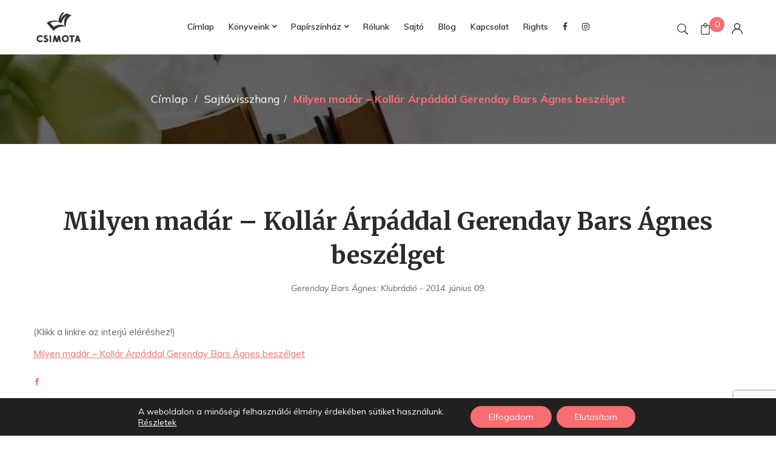

--- FILE ---
content_type: text/html; charset=UTF-8
request_url: https://csimota.hu/sajtovisszhang/milyen-madar-kollar-arpaddal-gerenday-bars-agnes-beszelget
body_size: 21299
content:
<!DOCTYPE html>
<html lang="hu">
<!--<![endif]-->
<head>
	<meta charset="UTF-8">
	<meta name="viewport" content="width=device-width">
	<link rel="profile" href="//gmpg.org/xfn/11">
	<title>Milyen madár &#8211; Kollár Árpáddal Gerenday Bars Ágnes beszélget &#8211; Csimota Gyerekkönyvkiadó – Új utakon járunk!</title>
<meta name='robots' content='max-image-preview:large' />
	<style>img:is([sizes="auto" i], [sizes^="auto," i]) { contain-intrinsic-size: 3000px 1500px }</style>
	<link rel='dns-prefetch' href='//maps.googleapis.com' />
<link rel='dns-prefetch' href='//cdnjs.cloudflare.com' />
<link rel='dns-prefetch' href='//fonts.googleapis.com' />
<link rel='dns-prefetch' href='//www.googletagmanager.com' />
<link rel="alternate" type="application/rss+xml" title="Csimota Gyerekkönyvkiadó – Új utakon járunk! &raquo; hírcsatorna" href="https://csimota.hu/feed" />
<link rel="alternate" type="application/rss+xml" title="Csimota Gyerekkönyvkiadó – Új utakon járunk! &raquo; hozzászólás hírcsatorna" href="https://csimota.hu/comments/feed" />
<script type="text/javascript">
/* <![CDATA[ */
window._wpemojiSettings = {"baseUrl":"https:\/\/s.w.org\/images\/core\/emoji\/16.0.1\/72x72\/","ext":".png","svgUrl":"https:\/\/s.w.org\/images\/core\/emoji\/16.0.1\/svg\/","svgExt":".svg","source":{"concatemoji":"https:\/\/csimota.hu\/wp-includes\/js\/wp-emoji-release.min.js?ver=5f8fab5417f3dd2236f1e2b55722d6f9"}};
/*! This file is auto-generated */
!function(s,n){var o,i,e;function c(e){try{var t={supportTests:e,timestamp:(new Date).valueOf()};sessionStorage.setItem(o,JSON.stringify(t))}catch(e){}}function p(e,t,n){e.clearRect(0,0,e.canvas.width,e.canvas.height),e.fillText(t,0,0);var t=new Uint32Array(e.getImageData(0,0,e.canvas.width,e.canvas.height).data),a=(e.clearRect(0,0,e.canvas.width,e.canvas.height),e.fillText(n,0,0),new Uint32Array(e.getImageData(0,0,e.canvas.width,e.canvas.height).data));return t.every(function(e,t){return e===a[t]})}function u(e,t){e.clearRect(0,0,e.canvas.width,e.canvas.height),e.fillText(t,0,0);for(var n=e.getImageData(16,16,1,1),a=0;a<n.data.length;a++)if(0!==n.data[a])return!1;return!0}function f(e,t,n,a){switch(t){case"flag":return n(e,"\ud83c\udff3\ufe0f\u200d\u26a7\ufe0f","\ud83c\udff3\ufe0f\u200b\u26a7\ufe0f")?!1:!n(e,"\ud83c\udde8\ud83c\uddf6","\ud83c\udde8\u200b\ud83c\uddf6")&&!n(e,"\ud83c\udff4\udb40\udc67\udb40\udc62\udb40\udc65\udb40\udc6e\udb40\udc67\udb40\udc7f","\ud83c\udff4\u200b\udb40\udc67\u200b\udb40\udc62\u200b\udb40\udc65\u200b\udb40\udc6e\u200b\udb40\udc67\u200b\udb40\udc7f");case"emoji":return!a(e,"\ud83e\udedf")}return!1}function g(e,t,n,a){var r="undefined"!=typeof WorkerGlobalScope&&self instanceof WorkerGlobalScope?new OffscreenCanvas(300,150):s.createElement("canvas"),o=r.getContext("2d",{willReadFrequently:!0}),i=(o.textBaseline="top",o.font="600 32px Arial",{});return e.forEach(function(e){i[e]=t(o,e,n,a)}),i}function t(e){var t=s.createElement("script");t.src=e,t.defer=!0,s.head.appendChild(t)}"undefined"!=typeof Promise&&(o="wpEmojiSettingsSupports",i=["flag","emoji"],n.supports={everything:!0,everythingExceptFlag:!0},e=new Promise(function(e){s.addEventListener("DOMContentLoaded",e,{once:!0})}),new Promise(function(t){var n=function(){try{var e=JSON.parse(sessionStorage.getItem(o));if("object"==typeof e&&"number"==typeof e.timestamp&&(new Date).valueOf()<e.timestamp+604800&&"object"==typeof e.supportTests)return e.supportTests}catch(e){}return null}();if(!n){if("undefined"!=typeof Worker&&"undefined"!=typeof OffscreenCanvas&&"undefined"!=typeof URL&&URL.createObjectURL&&"undefined"!=typeof Blob)try{var e="postMessage("+g.toString()+"("+[JSON.stringify(i),f.toString(),p.toString(),u.toString()].join(",")+"));",a=new Blob([e],{type:"text/javascript"}),r=new Worker(URL.createObjectURL(a),{name:"wpTestEmojiSupports"});return void(r.onmessage=function(e){c(n=e.data),r.terminate(),t(n)})}catch(e){}c(n=g(i,f,p,u))}t(n)}).then(function(e){for(var t in e)n.supports[t]=e[t],n.supports.everything=n.supports.everything&&n.supports[t],"flag"!==t&&(n.supports.everythingExceptFlag=n.supports.everythingExceptFlag&&n.supports[t]);n.supports.everythingExceptFlag=n.supports.everythingExceptFlag&&!n.supports.flag,n.DOMReady=!1,n.readyCallback=function(){n.DOMReady=!0}}).then(function(){return e}).then(function(){var e;n.supports.everything||(n.readyCallback(),(e=n.source||{}).concatemoji?t(e.concatemoji):e.wpemoji&&e.twemoji&&(t(e.twemoji),t(e.wpemoji)))}))}((window,document),window._wpemojiSettings);
/* ]]> */
</script>
<style id='wp-emoji-styles-inline-css' type='text/css'>

	img.wp-smiley, img.emoji {
		display: inline !important;
		border: none !important;
		box-shadow: none !important;
		height: 1em !important;
		width: 1em !important;
		margin: 0 0.07em !important;
		vertical-align: -0.1em !important;
		background: none !important;
		padding: 0 !important;
	}
</style>
<link rel='stylesheet' id='contact-form-7-css' href='https://csimota.hu/wp-content/plugins/contact-form-7/includes/css/styles.css?ver=6.0.6' type='text/css' media='all' />
<link rel='stylesheet' id='rs-plugin-settings-css' href='https://csimota.hu/wp-content/plugins/revslider/public/assets/css/settings.css?ver=5.4.8.2' type='text/css' media='all' />
<style id='rs-plugin-settings-inline-css' type='text/css'>
#rs-demo-id {}
</style>
<link rel='stylesheet' id='widgetopts-styles-css' href='https://csimota.hu/wp-content/plugins/widget-options/assets/css/widget-options.css?ver=4.1.1' type='text/css' media='all' />
<link rel='stylesheet' id='woo-custom-related-products-css' href='https://csimota.hu/wp-content/plugins/woo-custom-related-products/public/css/woo-custom-related-products-public.css' type='text/css' media='all' />
<link rel='stylesheet' id='shippingDefaultGLS-css' href='https://csimota.hu/wp-content/plugins/woocommerce-gls-pont/shippingDefault.css?ver=5f8fab5417f3dd2236f1e2b55722d6f9' type='text/css' media='all' />
<link rel='stylesheet' id='ChosenCSS-css' href='//cdnjs.cloudflare.com/ajax/libs/chosen/1.4.2/chosen.min.css?ver=5f8fab5417f3dd2236f1e2b55722d6f9' type='text/css' media='all' />
<style id='woocommerce-inline-inline-css' type='text/css'>
.woocommerce form .form-row .required { visibility: visible; }
</style>
<link rel='stylesheet' id='foxpost-wc-shipping-css' href='https://csimota.hu/wp-content/plugins/foxpost-wc-shipping-1.0.18/public/css/foxpost-wc-shipping-public.css?ver=1.0.12' type='text/css' media='all' />
<link rel='stylesheet' id='woo_conditional_payments_css-css' href='https://csimota.hu/wp-content/plugins/conditional-payments-for-woocommerce/frontend/css/woo-conditional-payments.css?ver=3.3.1' type='text/css' media='all' />
<link rel='stylesheet' id='wc-mnm-frontend-css' href='https://csimota.hu/wp-content/plugins/woocommerce-mix-and-match-products/assets/css/mnm-frontend.css?ver=1.6.0' type='text/css' media='all' />
<link rel='stylesheet' id='yith_wcbm_badge_style-css' href='https://csimota.hu/wp-content/plugins/yith-woocommerce-badges-management/assets/css/frontend.css?ver=3.15.0' type='text/css' media='all' />
<style id='yith_wcbm_badge_style-inline-css' type='text/css'>
.yith-wcbm-badge.yith-wcbm-badge-text.yith-wcbm-badge-5406687 {
				top: 0; right: 0; 
				
				-ms-transform: ; 
				-webkit-transform: ; 
				transform: ;
				padding: 6px 6px 6px 6px;
				background-color:#f86d72; border-radius: 0px 0px 0px 0px; width:auto; height:auto;
			}
</style>
<link rel='stylesheet' id='yith-gfont-open-sans-css' href='https://csimota.hu/wp-content/plugins/yith-woocommerce-badges-management/assets/fonts/open-sans/style.css?ver=3.15.0' type='text/css' media='all' />
<link rel='stylesheet' id='brands-styles-css' href='https://csimota.hu/wp-content/plugins/woocommerce/assets/css/brands.css?ver=9.9.6' type='text/css' media='all' />
<style id='bootin-inline-inline-css' type='text/css'>
.vc_custom_1573072667752{padding-bottom: 80px !important;}.vc_custom_1573072537056{margin-bottom: 40px !important;}.vc_custom_1551154168222{padding-top: 0px !important;}.vc_custom_1551154474400{padding-top: 0px !important;}
</style>
<link rel='stylesheet' id='bootin-fonts-css' href='https://fonts.googleapis.com/css?family=Muli%3A300%2C300i%2C400%2C400i%2C600%2C600i%2C700%2C700i%7CMerriweather%3A300%2C300i%2C400%2C400i%2C700%2C700i%2C900%2C900i%7COpen%2BSans&#038;subset=latin%2Clatin-ext' type='text/css' media='all' />
<link rel='stylesheet' id='bootin-style-css' href='https://csimota.hu/wp-content/themes/bootin-child/style.css?ver=5f8fab5417f3dd2236f1e2b55722d6f9' type='text/css' media='all' />
<!--[if lt IE 9]>
<link rel='stylesheet' id='bootin-ie-css' href='https://csimota.hu/wp-content/themes/bootin/css/ie.css?ver=20131205' type='text/css' media='all' />
<![endif]-->
<link rel='stylesheet' id='bootstrap-css' href='https://csimota.hu/wp-content/themes/bootin/css/bootstrap.css?ver=5f8fab5417f3dd2236f1e2b55722d6f9' type='text/css' media='all' />
<link rel='stylesheet' id='fancybox-css' href='https://csimota.hu/wp-content/themes/bootin/css/jquery.fancybox.css' type='text/css' media='all' />
<link rel='stylesheet' id='mmenu-all-css' href='https://csimota.hu/wp-content/themes/bootin/css/jquery.mmenu.all.css?ver=5f8fab5417f3dd2236f1e2b55722d6f9' type='text/css' media='all' />
<link rel='stylesheet' id='slick-css' href='https://csimota.hu/wp-content/themes/bootin/css/slick/slick.css' type='text/css' media='all' />
<link rel='stylesheet' id='font-awesome-css' href='https://csimota.hu/wp-content/plugins/js_composer/assets/lib/bower/font-awesome/css/font-awesome.min.css?ver=6.0.5' type='text/css' media='all' />
<style id='font-awesome-inline-css' type='text/css'>
[data-font="FontAwesome"]:before {font-family: 'FontAwesome' !important;content: attr(data-icon) !important;speak: none !important;font-weight: normal !important;font-variant: normal !important;text-transform: none !important;line-height: 1 !important;font-style: normal !important;-webkit-font-smoothing: antialiased !important;-moz-osx-font-smoothing: grayscale !important;}
</style>
<link rel='stylesheet' id='materia-css' href='https://csimota.hu/wp-content/themes/bootin/css/materia.css?ver=5f8fab5417f3dd2236f1e2b55722d6f9' type='text/css' media='all' />
<link rel='stylesheet' id='elegant-css' href='https://csimota.hu/wp-content/themes/bootin/css/elegant.css?ver=5f8fab5417f3dd2236f1e2b55722d6f9' type='text/css' media='all' />
<link rel='stylesheet' id='icofont-css' href='https://csimota.hu/wp-content/themes/bootin/css/icofont.css?ver=5f8fab5417f3dd2236f1e2b55722d6f9' type='text/css' media='all' />
<link rel='stylesheet' id='ionicons-css' href='https://csimota.hu/wp-content/themes/bootin/css/ionicons.css?ver=5f8fab5417f3dd2236f1e2b55722d6f9' type='text/css' media='all' />
<link rel='stylesheet' id='flaticon-css' href='https://csimota.hu/wp-content/themes/bootin/css/flaticon.css?ver=5f8fab5417f3dd2236f1e2b55722d6f9' type='text/css' media='all' />
<link rel='stylesheet' id='bootin-style-template-css' href='https://csimota.hu/wp-content/themes/bootin/css/template.css?ver=5f8fab5417f3dd2236f1e2b55722d6f9' type='text/css' media='all' />
<style id='bootin-style-template-inline-css' type='text/css'>
.product_title		{font-family:	Open Sans ;font-size:	14px;font-weight:400;}
</style>
<link rel='stylesheet' id='wpdreams-asp-basic-css' href='https://csimota.hu/wp-content/plugins/ajax-search-pro/css/style.basic.css?ver=IaE62L' type='text/css' media='all' />
<link rel='stylesheet' id='wpdreams-ajaxsearchpro-instances-css' href='https://csimota.hu/wp-content/uploads/asp_upload/style.instances.css?ver=IaE62L' type='text/css' media='all' />
<link rel='stylesheet' id='bwp_woocommerce_filter_products-css' href='https://csimota.hu/wp-content/plugins/wpbingo/assets/css/bwp_ajax_filter.css?ver=5f8fab5417f3dd2236f1e2b55722d6f9' type='text/css' media='all' />
<link rel='stylesheet' id='tawcvs-frontend-css' href='https://csimota.hu/wp-content/plugins/variation-swatches-for-woocommerce/assets/css/frontend.css?ver=2.2.5' type='text/css' media='all' />
<!--[if lt IE 9]>
<link rel='stylesheet' id='vc_lte_ie9-css' href='https://csimota.hu/wp-content/plugins/js_composer/assets/css/vc_lte_ie9.min.css?ver=6.0.5' type='text/css' media='screen' />
<![endif]-->
<link rel='stylesheet' id='woo_discount_pro_style-css' href='https://csimota.hu/wp-content/plugins/woo-discount-rules-pro/Assets/Css/awdr_style.css?ver=2.6.10' type='text/css' media='all' />
<link rel='stylesheet' id='moove_gdpr_frontend-css' href='https://csimota.hu/wp-content/plugins/gdpr-cookie-compliance/dist/styles/gdpr-main-nf.css?ver=4.16.1' type='text/css' media='all' />
<style id='moove_gdpr_frontend-inline-css' type='text/css'>
				#moove_gdpr_cookie_modal .moove-gdpr-modal-content .moove-gdpr-tab-main h3.tab-title, 
				#moove_gdpr_cookie_modal .moove-gdpr-modal-content .moove-gdpr-tab-main span.tab-title,
				#moove_gdpr_cookie_modal .moove-gdpr-modal-content .moove-gdpr-modal-left-content #moove-gdpr-menu li a, 
				#moove_gdpr_cookie_modal .moove-gdpr-modal-content .moove-gdpr-modal-left-content #moove-gdpr-menu li button,
				#moove_gdpr_cookie_modal .moove-gdpr-modal-content .moove-gdpr-modal-left-content .moove-gdpr-branding-cnt a,
				#moove_gdpr_cookie_modal .moove-gdpr-modal-content .moove-gdpr-modal-footer-content .moove-gdpr-button-holder a.mgbutton, 
				#moove_gdpr_cookie_modal .moove-gdpr-modal-content .moove-gdpr-modal-footer-content .moove-gdpr-button-holder button.mgbutton,
				#moove_gdpr_cookie_modal .cookie-switch .cookie-slider:after, 
				#moove_gdpr_cookie_modal .cookie-switch .slider:after, 
				#moove_gdpr_cookie_modal .switch .cookie-slider:after, 
				#moove_gdpr_cookie_modal .switch .slider:after,
				#moove_gdpr_cookie_info_bar .moove-gdpr-info-bar-container .moove-gdpr-info-bar-content p, 
				#moove_gdpr_cookie_info_bar .moove-gdpr-info-bar-container .moove-gdpr-info-bar-content p a,
				#moove_gdpr_cookie_info_bar .moove-gdpr-info-bar-container .moove-gdpr-info-bar-content a.mgbutton, 
				#moove_gdpr_cookie_info_bar .moove-gdpr-info-bar-container .moove-gdpr-info-bar-content button.mgbutton,
				#moove_gdpr_cookie_modal .moove-gdpr-modal-content .moove-gdpr-tab-main .moove-gdpr-tab-main-content h1, 
				#moove_gdpr_cookie_modal .moove-gdpr-modal-content .moove-gdpr-tab-main .moove-gdpr-tab-main-content h2, 
				#moove_gdpr_cookie_modal .moove-gdpr-modal-content .moove-gdpr-tab-main .moove-gdpr-tab-main-content h3, 
				#moove_gdpr_cookie_modal .moove-gdpr-modal-content .moove-gdpr-tab-main .moove-gdpr-tab-main-content h4, 
				#moove_gdpr_cookie_modal .moove-gdpr-modal-content .moove-gdpr-tab-main .moove-gdpr-tab-main-content h5, 
				#moove_gdpr_cookie_modal .moove-gdpr-modal-content .moove-gdpr-tab-main .moove-gdpr-tab-main-content h6,
				#moove_gdpr_cookie_modal .moove-gdpr-modal-content.moove_gdpr_modal_theme_v2 .moove-gdpr-modal-title .tab-title,
				#moove_gdpr_cookie_modal .moove-gdpr-modal-content.moove_gdpr_modal_theme_v2 .moove-gdpr-tab-main h3.tab-title, 
				#moove_gdpr_cookie_modal .moove-gdpr-modal-content.moove_gdpr_modal_theme_v2 .moove-gdpr-tab-main span.tab-title,
				#moove_gdpr_cookie_modal .moove-gdpr-modal-content.moove_gdpr_modal_theme_v2 .moove-gdpr-branding-cnt a {
				 	font-weight: inherit				}
			#moove_gdpr_cookie_modal,#moove_gdpr_cookie_info_bar,.gdpr_cookie_settings_shortcode_content{font-family:inherit}#moove_gdpr_save_popup_settings_button{background-color:#373737;color:#fff}#moove_gdpr_save_popup_settings_button:hover{background-color:#000}#moove_gdpr_cookie_info_bar .moove-gdpr-info-bar-container .moove-gdpr-info-bar-content a.mgbutton,#moove_gdpr_cookie_info_bar .moove-gdpr-info-bar-container .moove-gdpr-info-bar-content button.mgbutton{background-color:#f86d72}#moove_gdpr_cookie_modal .moove-gdpr-modal-content .moove-gdpr-modal-footer-content .moove-gdpr-button-holder a.mgbutton,#moove_gdpr_cookie_modal .moove-gdpr-modal-content .moove-gdpr-modal-footer-content .moove-gdpr-button-holder button.mgbutton,.gdpr_cookie_settings_shortcode_content .gdpr-shr-button.button-green{background-color:#f86d72;border-color:#f86d72}#moove_gdpr_cookie_modal .moove-gdpr-modal-content .moove-gdpr-modal-footer-content .moove-gdpr-button-holder a.mgbutton:hover,#moove_gdpr_cookie_modal .moove-gdpr-modal-content .moove-gdpr-modal-footer-content .moove-gdpr-button-holder button.mgbutton:hover,.gdpr_cookie_settings_shortcode_content .gdpr-shr-button.button-green:hover{background-color:#fff;color:#f86d72}#moove_gdpr_cookie_modal .moove-gdpr-modal-content .moove-gdpr-modal-close i,#moove_gdpr_cookie_modal .moove-gdpr-modal-content .moove-gdpr-modal-close span.gdpr-icon{background-color:#f86d72;border:1px solid #f86d72}#moove_gdpr_cookie_info_bar span.change-settings-button.focus-g,#moove_gdpr_cookie_info_bar span.change-settings-button:focus,#moove_gdpr_cookie_info_bar button.change-settings-button.focus-g,#moove_gdpr_cookie_info_bar button.change-settings-button:focus{-webkit-box-shadow:0 0 1px 3px #f86d72;-moz-box-shadow:0 0 1px 3px #f86d72;box-shadow:0 0 1px 3px #f86d72}#moove_gdpr_cookie_modal .moove-gdpr-modal-content .moove-gdpr-modal-close i:hover,#moove_gdpr_cookie_modal .moove-gdpr-modal-content .moove-gdpr-modal-close span.gdpr-icon:hover,#moove_gdpr_cookie_info_bar span[data-href]>u.change-settings-button{color:#f86d72}#moove_gdpr_cookie_modal .moove-gdpr-modal-content .moove-gdpr-modal-left-content #moove-gdpr-menu li.menu-item-selected a span.gdpr-icon,#moove_gdpr_cookie_modal .moove-gdpr-modal-content .moove-gdpr-modal-left-content #moove-gdpr-menu li.menu-item-selected button span.gdpr-icon{color:inherit}#moove_gdpr_cookie_modal .moove-gdpr-modal-content .moove-gdpr-modal-left-content #moove-gdpr-menu li a span.gdpr-icon,#moove_gdpr_cookie_modal .moove-gdpr-modal-content .moove-gdpr-modal-left-content #moove-gdpr-menu li button span.gdpr-icon{color:inherit}#moove_gdpr_cookie_modal .gdpr-acc-link{line-height:0;font-size:0;color:transparent;position:absolute}#moove_gdpr_cookie_modal .moove-gdpr-modal-content .moove-gdpr-modal-close:hover i,#moove_gdpr_cookie_modal .moove-gdpr-modal-content .moove-gdpr-modal-left-content #moove-gdpr-menu li a,#moove_gdpr_cookie_modal .moove-gdpr-modal-content .moove-gdpr-modal-left-content #moove-gdpr-menu li button,#moove_gdpr_cookie_modal .moove-gdpr-modal-content .moove-gdpr-modal-left-content #moove-gdpr-menu li button i,#moove_gdpr_cookie_modal .moove-gdpr-modal-content .moove-gdpr-modal-left-content #moove-gdpr-menu li a i,#moove_gdpr_cookie_modal .moove-gdpr-modal-content .moove-gdpr-tab-main .moove-gdpr-tab-main-content a:hover,#moove_gdpr_cookie_info_bar.moove-gdpr-dark-scheme .moove-gdpr-info-bar-container .moove-gdpr-info-bar-content a.mgbutton:hover,#moove_gdpr_cookie_info_bar.moove-gdpr-dark-scheme .moove-gdpr-info-bar-container .moove-gdpr-info-bar-content button.mgbutton:hover,#moove_gdpr_cookie_info_bar.moove-gdpr-dark-scheme .moove-gdpr-info-bar-container .moove-gdpr-info-bar-content a:hover,#moove_gdpr_cookie_info_bar.moove-gdpr-dark-scheme .moove-gdpr-info-bar-container .moove-gdpr-info-bar-content button:hover,#moove_gdpr_cookie_info_bar.moove-gdpr-dark-scheme .moove-gdpr-info-bar-container .moove-gdpr-info-bar-content span.change-settings-button:hover,#moove_gdpr_cookie_info_bar.moove-gdpr-dark-scheme .moove-gdpr-info-bar-container .moove-gdpr-info-bar-content button.change-settings-button:hover,#moove_gdpr_cookie_info_bar.moove-gdpr-dark-scheme .moove-gdpr-info-bar-container .moove-gdpr-info-bar-content u.change-settings-button:hover,#moove_gdpr_cookie_info_bar span[data-href]>u.change-settings-button,#moove_gdpr_cookie_info_bar.moove-gdpr-dark-scheme .moove-gdpr-info-bar-container .moove-gdpr-info-bar-content a.mgbutton.focus-g,#moove_gdpr_cookie_info_bar.moove-gdpr-dark-scheme .moove-gdpr-info-bar-container .moove-gdpr-info-bar-content button.mgbutton.focus-g,#moove_gdpr_cookie_info_bar.moove-gdpr-dark-scheme .moove-gdpr-info-bar-container .moove-gdpr-info-bar-content a.focus-g,#moove_gdpr_cookie_info_bar.moove-gdpr-dark-scheme .moove-gdpr-info-bar-container .moove-gdpr-info-bar-content button.focus-g,#moove_gdpr_cookie_info_bar.moove-gdpr-dark-scheme .moove-gdpr-info-bar-container .moove-gdpr-info-bar-content a.mgbutton:focus,#moove_gdpr_cookie_info_bar.moove-gdpr-dark-scheme .moove-gdpr-info-bar-container .moove-gdpr-info-bar-content button.mgbutton:focus,#moove_gdpr_cookie_info_bar.moove-gdpr-dark-scheme .moove-gdpr-info-bar-container .moove-gdpr-info-bar-content a:focus,#moove_gdpr_cookie_info_bar.moove-gdpr-dark-scheme .moove-gdpr-info-bar-container .moove-gdpr-info-bar-content button:focus,#moove_gdpr_cookie_info_bar.moove-gdpr-dark-scheme .moove-gdpr-info-bar-container .moove-gdpr-info-bar-content span.change-settings-button.focus-g,span.change-settings-button:focus,button.change-settings-button.focus-g,button.change-settings-button:focus,#moove_gdpr_cookie_info_bar.moove-gdpr-dark-scheme .moove-gdpr-info-bar-container .moove-gdpr-info-bar-content u.change-settings-button.focus-g,#moove_gdpr_cookie_info_bar.moove-gdpr-dark-scheme .moove-gdpr-info-bar-container .moove-gdpr-info-bar-content u.change-settings-button:focus{color:#f86d72}#moove_gdpr_cookie_modal .moove-gdpr-branding.focus-g span,#moove_gdpr_cookie_modal .moove-gdpr-modal-content .moove-gdpr-tab-main a.focus-g{color:#f86d72}#moove_gdpr_cookie_modal.gdpr_lightbox-hide{display:none}
</style>
<link rel='stylesheet' id='styles-child-css' href='https://csimota.hu/wp-content/themes/bootin-child/style.css?ver=5f8fab5417f3dd2236f1e2b55722d6f9' type='text/css' media='all' />
<link rel='stylesheet' id='prdctfltr-css' href='https://csimota.hu/wp-content/plugins/prdctfltr/includes/css/style.min.css?ver=7.2.6' type='text/css' media='all' />
<script type="text/template" id="tmpl-variation-template">
	<div class="woocommerce-variation-description">{{{ data.variation.variation_description }}}</div>
	<div class="woocommerce-variation-price">{{{ data.variation.price_html }}}</div>
	<div class="woocommerce-variation-availability">{{{ data.variation.availability_html }}}</div>
</script>
<script type="text/template" id="tmpl-unavailable-variation-template">
	<p role="alert">Sajnáljuk, ez a termék nem elérhető. Kérlek, válassz egy másik kombinációt.</p>
</script>
<script type="text/javascript" src="https://csimota.hu/wp-content/plugins/jquery-updater/js/jquery-3.7.1.min.js?ver=3.7.1" id="jquery-core-js"></script>
<script type="text/javascript" src="https://csimota.hu/wp-content/plugins/jquery-updater/js/jquery-migrate-3.5.2.min.js?ver=3.5.2" id="jquery-migrate-js"></script>
<script type="text/javascript" src="https://csimota.hu/wp-content/plugins/revslider/public/assets/js/jquery.themepunch.tools.min.js?ver=5.4.8.2" id="tp-tools-js"></script>
<script type="text/javascript" src="https://csimota.hu/wp-content/plugins/revslider/public/assets/js/jquery.themepunch.revolution.min.js?ver=5.4.8.2" id="revmin-js"></script>
<script type="text/javascript" src="https://csimota.hu/wp-content/plugins/woo-custom-related-products/public/js/woo-custom-related-products-public.js" id="woo-custom-related-products-js"></script>
<script type="text/javascript" src="https://csimota.hu/wp-content/plugins/woocommerce/assets/js/jquery-blockui/jquery.blockUI.min.js?ver=2.7.0-wc.9.9.6" id="jquery-blockui-js" data-wp-strategy="defer"></script>
<script type="text/javascript" id="wc-add-to-cart-js-extra">
/* <![CDATA[ */
var wc_add_to_cart_params = {"ajax_url":"\/wp-admin\/admin-ajax.php","wc_ajax_url":"\/?wc-ajax=%%endpoint%%","i18n_view_cart":"Kos\u00e1r","cart_url":"https:\/\/csimota.hu\/kosar","is_cart":"","cart_redirect_after_add":"no"};
/* ]]> */
</script>
<script type="text/javascript" src="https://csimota.hu/wp-content/plugins/woocommerce/assets/js/frontend/add-to-cart.min.js?ver=9.9.6" id="wc-add-to-cart-js" data-wp-strategy="defer"></script>
<script type="text/javascript" src="https://csimota.hu/wp-content/plugins/woocommerce/assets/js/js-cookie/js.cookie.min.js?ver=2.1.4-wc.9.9.6" id="js-cookie-js" defer="defer" data-wp-strategy="defer"></script>
<script type="text/javascript" id="woocommerce-js-extra">
/* <![CDATA[ */
var woocommerce_params = {"ajax_url":"\/wp-admin\/admin-ajax.php","wc_ajax_url":"\/?wc-ajax=%%endpoint%%","i18n_password_show":"Jelsz\u00f3 megjelen\u00edt\u00e9se","i18n_password_hide":"Jelsz\u00f3 elrejt\u00e9se"};
/* ]]> */
</script>
<script type="text/javascript" src="https://csimota.hu/wp-content/plugins/woocommerce/assets/js/frontend/woocommerce.min.js?ver=9.9.6" id="woocommerce-js" defer="defer" data-wp-strategy="defer"></script>
<script type="text/javascript" src="https://csimota.hu/wp-content/plugins/foxpost-wc-shipping-1.0.18/public/js/foxpost-wc-shipping-modal.js?ver=1.0.12" id="foxpost-wc-shipping-modal-js"></script>
<script type="text/javascript" src="https://csimota.hu/wp-content/plugins/foxpost-wc-shipping-1.0.18/public/js/foxpost-wc-shipping-public.js?ver=1.0.12" id="foxpost-wc-shipping-js"></script>
<script type="text/javascript" id="foxpost-wc-shipping-apt-selector-js-before">
/* <![CDATA[ */
const aptSelector = {"lang":"hu"}
/* ]]> */
</script>
<script type="text/javascript" src="https://csimota.hu/wp-content/plugins/foxpost-wc-shipping-1.0.18/public/js/foxpost-wc-shipping-apt-selector.js?ver=1.0.12" id="foxpost-wc-shipping-apt-selector-js"></script>
<script type="text/javascript" id="woo-conditional-payments-js-js-extra">
/* <![CDATA[ */
var conditional_payments_settings = {"name_address_fields":[],"disable_payment_method_trigger":""};
/* ]]> */
</script>
<script type="text/javascript" src="https://csimota.hu/wp-content/plugins/conditional-payments-for-woocommerce/frontend/js/woo-conditional-payments.js?ver=3.3.1" id="woo-conditional-payments-js-js"></script>
<script type="text/javascript" src="https://csimota.hu/wp-content/plugins/js_composer/assets/js/vendors/woocommerce-add-to-cart.js?ver=6.0.5" id="vc_woocommerce-add-to-cart-js-js"></script>
<script type="text/javascript" src="https://csimota.hu/wp-content/themes/bootin-child/admin_js/custom-main.js?ver=5f8fab5417f3dd2236f1e2b55722d6f9" id="script11-js"></script>
<script type="text/javascript" src="https://csimota.hu/wp-includes/js/underscore.min.js?ver=1.13.7" id="underscore-js"></script>
<script type="text/javascript" id="wp-util-js-extra">
/* <![CDATA[ */
var _wpUtilSettings = {"ajax":{"url":"\/wp-admin\/admin-ajax.php"}};
/* ]]> */
</script>
<script type="text/javascript" src="https://csimota.hu/wp-includes/js/wp-util.min.js?ver=5f8fab5417f3dd2236f1e2b55722d6f9" id="wp-util-js"></script>
<script type="text/javascript" id="wc-add-to-cart-variation-js-extra">
/* <![CDATA[ */
var wc_add_to_cart_variation_params = {"wc_ajax_url":"\/?wc-ajax=%%endpoint%%","i18n_no_matching_variations_text":"Sajn\u00e1ljuk, de egy term\u00e9k sem felelt meg a felt\u00e9teleknek. K\u00e9rlek, v\u00e1lassz egy m\u00e1sik kombin\u00e1ci\u00f3t.","i18n_make_a_selection_text":"A kos\u00e1rba helyez\u00e9s el\u0151tt v\u00e1lasszunk term\u00e9kopci\u00f3t.","i18n_unavailable_text":"Sajn\u00e1ljuk, ez a term\u00e9k nem el\u00e9rhet\u0151. K\u00e9rlek, v\u00e1lassz egy m\u00e1sik kombin\u00e1ci\u00f3t.","i18n_reset_alert_text":"Your selection has been reset. Please select some product options before adding this product to your cart."};
/* ]]> */
</script>
<script type="text/javascript" src="https://csimota.hu/wp-content/plugins/woocommerce/assets/js/frontend/add-to-cart-variation.min.js?ver=9.9.6" id="wc-add-to-cart-variation-js" defer="defer" data-wp-strategy="defer"></script>
<link rel="https://api.w.org/" href="https://csimota.hu/wp-json/" /><link rel="alternate" title="JSON" type="application/json" href="https://csimota.hu/wp-json/wp/v2/sajtovisszhang/5386498" /><link rel="EditURI" type="application/rsd+xml" title="RSD" href="https://csimota.hu/xmlrpc.php?rsd" />

<link rel="canonical" href="https://csimota.hu/sajtovisszhang/milyen-madar-kollar-arpaddal-gerenday-bars-agnes-beszelget" />
<link rel='shortlink' href='https://csimota.hu/?p=5386498' />
<link rel="alternate" title="oEmbed (JSON)" type="application/json+oembed" href="https://csimota.hu/wp-json/oembed/1.0/embed?url=https%3A%2F%2Fcsimota.hu%2Fsajtovisszhang%2Fmilyen-madar-kollar-arpaddal-gerenday-bars-agnes-beszelget" />
<link rel="alternate" title="oEmbed (XML)" type="text/xml+oembed" href="https://csimota.hu/wp-json/oembed/1.0/embed?url=https%3A%2F%2Fcsimota.hu%2Fsajtovisszhang%2Fmilyen-madar-kollar-arpaddal-gerenday-bars-agnes-beszelget&#038;format=xml" />
<meta name="generator" content="Redux 4.5.7" /><meta name="generator" content="Site Kit by Google 1.151.0" /><style>.bwp-top-bar.bottom {
  display:none;
}</style><style>
                .lmp_load_more_button.br_lmp_button_settings .lmp_button:hover {
                    background-color: #f86d72!important;
                    color: #111111!important;
                }
                .lmp_load_more_button.br_lmp_prev_settings .lmp_button:hover {
                    background-color: #9999ff!important;
                    color: #111111!important;
                }li.product.lazy, .berocket_lgv_additional_data.lazy{opacity:0;}</style>	<noscript><style>.woocommerce-product-gallery{ opacity: 1 !important; }</style></noscript>
	<meta name="generator" content="Powered by WPBakery Page Builder - drag and drop page builder for WordPress."/>
<meta name="generator" content="Powered by Slider Revolution 5.4.8.2 - responsive, Mobile-Friendly Slider Plugin for WordPress with comfortable drag and drop interface." />
            <style type="text/css">
                <!--
                @font-face {
                    font-family: 'asppsicons2';
                    src: url('https://csimota.hu/wp-content/plugins/ajax-search-pro/css/fonts/icons/icons2.eot');
                    src: url('https://csimota.hu/wp-content/plugins/ajax-search-pro/css/fonts/icons/icons2.eot?#iefix') format('embedded-opentype'),
                    url('https://csimota.hu/wp-content/plugins/ajax-search-pro/css/fonts/icons/icons2.woff2') format('woff2'),
                    url('https://csimota.hu/wp-content/plugins/ajax-search-pro/css/fonts/icons/icons2.woff') format('woff'),
                    url('https://csimota.hu/wp-content/plugins/ajax-search-pro/css/fonts/icons/icons2.ttf') format('truetype'),
                    url('https://csimota.hu/wp-content/plugins/ajax-search-pro/css/fonts/icons/icons2.svg#icons') format('svg');
                    font-weight: normal;
                    font-style: normal;
                }
                .asp_m{height: 0;}                -->
            </style>
                        <script type="text/javascript">
                if ( typeof _ASP !== "undefined" && _ASP !== null && typeof _ASP.initialize !== "undefined" )
                    _ASP.initialize();
            </script>
            <link rel="icon" href="https://csimota.hu/wp-content/uploads/2020/01/cropped-csimota_logo_KULD_RGB-01-1-32x32.jpg" sizes="32x32" />
<link rel="icon" href="https://csimota.hu/wp-content/uploads/2020/01/cropped-csimota_logo_KULD_RGB-01-1-192x192.jpg" sizes="192x192" />
<link rel="apple-touch-icon" href="https://csimota.hu/wp-content/uploads/2020/01/cropped-csimota_logo_KULD_RGB-01-1-180x180.jpg" />
<meta name="msapplication-TileImage" content="https://csimota.hu/wp-content/uploads/2020/01/cropped-csimota_logo_KULD_RGB-01-1-270x270.jpg" />
<meta name="generator" content="Product Filter for WooCommerce"/><script type="text/javascript">function setREVStartSize(e){									
						try{ e.c=jQuery(e.c);var i=jQuery(window).width(),t=9999,r=0,n=0,l=0,f=0,s=0,h=0;
							if(e.responsiveLevels&&(jQuery.each(e.responsiveLevels,function(e,f){f>i&&(t=r=f,l=e),i>f&&f>r&&(r=f,n=e)}),t>r&&(l=n)),f=e.gridheight[l]||e.gridheight[0]||e.gridheight,s=e.gridwidth[l]||e.gridwidth[0]||e.gridwidth,h=i/s,h=h>1?1:h,f=Math.round(h*f),"fullscreen"==e.sliderLayout){var u=(e.c.width(),jQuery(window).height());if(void 0!=e.fullScreenOffsetContainer){var c=e.fullScreenOffsetContainer.split(",");if (c) jQuery.each(c,function(e,i){u=jQuery(i).length>0?u-jQuery(i).outerHeight(!0):u}),e.fullScreenOffset.split("%").length>1&&void 0!=e.fullScreenOffset&&e.fullScreenOffset.length>0?u-=jQuery(window).height()*parseInt(e.fullScreenOffset,0)/100:void 0!=e.fullScreenOffset&&e.fullScreenOffset.length>0&&(u-=parseInt(e.fullScreenOffset,0))}f=u}else void 0!=e.minHeight&&f<e.minHeight&&(f=e.minHeight);e.c.closest(".rev_slider_wrapper").css({height:f})					
						}catch(d){console.log("Failure at Presize of Slider:"+d)}						
					};</script>
		<style type="text/css" id="wp-custom-css">
			.quickview-container .bwp-single-info .quantity,.single-product .bwp-single-info .quantity{
  margin:0;
  border:1px solid hsla(0,0%,56%,.25) !important;
  height:40px;
  float:left;
  margin-right:0px; }

.woosb-products .woosb-product .woosb-thumb img {
    width: 150px;
    max-width: 150px;
    height: auto;
    display: block;
}

.woosb-products .woosb-product .woosb-title {
    flex-grow: 1;
    text-align: start;
	  margin-left: 125px;
		margin-right: 15px; }

.furgefutar_gls_csomagpont_kivalasztott_kontener_adatok {
	font-style: italic;
	color: #f86d72;
}

.post-single .type-post img {
max-width: 100%;
margin-top: 30px;
margin-bottom: 30px;
}		</style>
		<noscript><style> .wpb_animate_when_almost_visible { opacity: 1; }</style></noscript><script>
    // Create BP element on the window
    window["bp"] = window["bp"] || function () {
        (window["bp"].q = window["bp"].q || []).push(arguments);
    };
    window["bp"].l = 1 * new Date();
    // Insert a script tag on the top of the head to load bp.js
    scriptElement = document.createElement("script");
    firstScript = document.getElementsByTagName("script")[0];
    scriptElement.async = true;
    scriptElement.src = 'https://pixel.barion.com/bp.js';
    firstScript.parentNode.insertBefore(scriptElement, firstScript);
    window['barion_pixel_id'] = 'BP-otO29JNRaG-2F';            
    // Send init event
    bp('init', 'addBarionPixelId', window['barion_pixel_id']);
</script>
<noscript>
    <img height="1" width="1" style="display:none" alt="Barion Pixel" src="https://pixel.barion.com/a.gif?ba_pixel_id='BP-otO29JNRaG-2F'&ev=contentView&noscript=1">
</noscript>    <meta name="google-site-verification" content="8MY8jozfCUgfeVIQb3eh5Vggzg12VG_osAIddiWQrKY" />	
</head>
<body class="wp-singular sajtovisszhang-template-default single single-sajtovisszhang postid-5386498 wp-theme-bootin wp-child-theme-bootin-child theme-bootin woocommerce-no-js yith-wcbm-theme-bootin milyen-madar-kollar-arpaddal-gerenday-bars-agnes-beszelget banners-effect-1 box-layout wpb-js-composer js-comp-ver-6.0.5 vc_responsive">
<div id='page' class="hfeed page-wrapper">
					<h1 class="bwp-title hide"><a href="https://csimota.hu/" rel="home">Csimota Gyerekkönyvkiadó – Új utakon járunk!</a></h1>
	<header id='bwp-header' class="bwp-header header-v2">
		<div class='header-wrapper'>
			<div class="header-top">
				<div class="container">
					<div class="row">
						<div class="col-lg-2 col-md-2 col-sm-12 col-xs-12 header-left">
									<div class="wpbingoLogo">
			<a  href="https://csimota.hu/">
									<img src="https://csimota.hu/wp-content/uploads/2019/10/csimota-logo-compressor.png" alt="Csimota Gyerekkönyvkiadó – Új utakon járunk!"/>
							</a>
		</div> 
							</div>
													<div class="col-lg-8 col-md-8 col-sm-4 col-xs-2 header-center">
								<div class='header-content' data-sticky_header="1">
									<div class="header-wpbingo-menu-left row">
										<div class="col-lg-12 col-md-12 col-sm-12 col-xs-12 header-menu">
											<div class="wpbingo-menu-mobile">
												<div class="wpbingo-menu-wrapper">
			<div class="megamenu">
				<nav class="navbar-default">
					<div class="navbar-header">
						<button type="button" id="show-megamenu"  class="navbar-toggle">
							<span>Menu</span>
						</button>
					</div>
					<div  class="bwp-navigation primary-navigation navbar-mega">
						<div class="float-menu">
<nav id="main-navigation" class="std-menu clearfix">
<div class="menu-main-menu-container"><ul id="menu-main-menu" class="menu"><li  class="level-0 menu-item-8139      menu-item menu-item-type-post_type menu-item-object-page menu-item-home  std-menu      " ><a href="https://csimota.hu/"><span class="menu-item-text">Címlap</span></a></li>
<li  class="level-0 menu-item-8128      menu-item menu-item-type-post_type menu-item-object-page menu-item-has-children  std-menu      " ><a href="https://csimota.hu/termekek"><span class="menu-item-text">Könyveink</span></a>
<ul class="sub-menu">
	<li  class="level-1 menu-item-9975      menu-item menu-item-type-custom menu-item-object-custom  std-menu      " ><a href="https://csimota.hu/termekkategoria/ujdonsagok">Újdonságok</a></li>
	<li  class="level-1 menu-item-5412801      menu-item menu-item-type-custom menu-item-object-custom  std-menu      " ><a href="https://csimota.hu/termekkategoria/konyv">Könyveink</a></li>
	<li  class="level-1 menu-item-9974      menu-item menu-item-type-custom menu-item-object-custom  std-menu      " ><a href="https://csimota.hu/termekkategoria/papirszinhaz/">Papírszínház</a></li>
	<li  class="level-1 menu-item-9972      menu-item menu-item-type-custom menu-item-object-custom  std-menu      " ><a href="https://csimota.hu/termekkategoria/erzekenyito">Érzékenyítő könyvek</a></li>
	<li  class="level-1 menu-item-9973      menu-item menu-item-type-custom menu-item-object-custom  std-menu      " ><a href="https://csimota.hu/termekkategoria/csendeskonyv">Csendeskönyv</a></li>
</ul>
</li>
<li  class="level-0 menu-item-5387249      menu-item menu-item-type-custom menu-item-object-custom menu-item-has-children  std-menu      " ><a href="https://csimota.hu/termekkategoria/papirszinhaz/"><span class="menu-item-text">Papírszínház</span></a>
<ul class="sub-menu">
	<li  class="level-1 menu-item-5412317      menu-item menu-item-type-custom menu-item-object-custom  std-menu      " ><a href="https://csimota.hu/termekkategoria/papirszinhaz-mese">Papírszínház-mese</a></li>
	<li  class="level-1 menu-item-5407941      menu-item menu-item-type-post_type menu-item-object-page  std-menu      " ><a href="https://csimota.hu/papirszinhaz-leiras">Papírszínház leírás</a></li>
	<li  class="level-1 menu-item-5407940      menu-item menu-item-type-post_type menu-item-object-page  std-menu      " ><a href="https://csimota.hu/papirszinhaz-modszertan">Papírszínház – Módszertani kézikönyv</a></li>
	<li  class="level-1 menu-item-5407939      menu-item menu-item-type-post_type menu-item-object-page  std-menu      " ><a href="https://csimota.hu/papirszinhaz-eredete">Papírszínház eredete</a></li>
	<li  class="level-1 menu-item-5407938      menu-item menu-item-type-post_type menu-item-object-page  std-menu      " ><a href="https://csimota.hu/papirszinhaz-hasznalata">Papírszínház használata</a></li>
	<li  class="level-1 menu-item-5407943      menu-item menu-item-type-post_type menu-item-object-page  std-menu      " ><a href="https://csimota.hu/tobbnyelvu-papirszinhaz-mesek-es-forditasok">Többnyelvű Papírszínház-mesék és fordítások</a></li>
	<li  class="level-1 menu-item-5407937      menu-item menu-item-type-post_type menu-item-object-page  std-menu      " ><a href="https://csimota.hu/papirszinhaz-velemenyek">Papírszínház vélemények</a></li>
	<li  class="level-1 menu-item-5407936      menu-item menu-item-type-post_type menu-item-object-page  std-menu      " ><a href="https://csimota.hu/papirszinhaz-videok">Papírszínház videók</a></li>
	<li  class="level-1 menu-item-5407935      menu-item menu-item-type-post_type menu-item-object-page  std-menu      " ><a href="https://csimota.hu/paper-theatres">Paper Theatres – description</a></li>
</ul>
</li>
<li  class="level-0 menu-item-9976      menu-item menu-item-type-post_type menu-item-object-page  std-menu      " ><a href="https://csimota.hu/a-kiadorol"><span class="menu-item-text">Rólunk</span></a></li>
<li  class="level-0 menu-item-5387216      menu-item menu-item-type-post_type menu-item-object-page  std-menu      " ><a href="https://csimota.hu/sajtovisszhang"><span class="menu-item-text">Sajtó</span></a></li>
<li  class="level-0 menu-item-9978      menu-item menu-item-type-custom menu-item-object-custom  std-menu      " ><a href="https://csimota.hu/category/blog"><span class="menu-item-text">Blog</span></a></li>
<li  class="level-0 menu-item-8140      menu-item menu-item-type-post_type menu-item-object-page  std-menu      " ><a href="https://csimota.hu/kapcsolat"><span class="menu-item-text">Kapcsolat</span></a></li>
<li  class="level-0 menu-item-5413058      menu-item menu-item-type-custom menu-item-object-custom  std-menu      " ><a href="https://csimota.hu/rights"><span class="menu-item-text">Rights</span></a></li>
<li  class="level-0 menu-item-5415387      menu-item menu-item-type-custom menu-item-object-custom  std-menu      " ><a href="https://facebook.com/csimota"><span class="menu-item-text"><i class="fa fab fa-facebook"></i></span></a></li>
<li  class="level-0 menu-item-5415388      menu-item menu-item-type-custom menu-item-object-custom  std-menu      " ><a href="https://www.instagram.com/csimota_papirszinhaz/"><span class="menu-item-text"><i class="fa fab fa-instagram"></i></span></a></li>
</ul></div></nav>

</div>

					</div>
				</nav> 
			</div>       
		</div>											</div>
										</div>
									</div>
								</div>
							</div>
							<div class="col-lg-2 col-md-2 col-sm-8 col-xs-10 header-right">
								<!-- Begin Search -->
																<div class="search-box">
									<div class="search-toggle"><i class="icon_search"></i></div>
								</div>
																<!-- End Search -->
																								<div class="bootin-topcart">
									<div id="cart" class="dropdown mini-cart top-cart">
	<a class="dropdown-toggle cart-icon" data-toggle="dropdown" data-hover="dropdown" data-delay="0" href="#" title="Kosár tartalma">
		<i class="icon_bag_alt"></i>
		<span class="mini-cart-items"><span class="items-class"> My cart: </span>0 <span class="text-cart-items">Items</span></span>
		<span class="text-price-cart"><span class="woocommerce-Price-amount amount"><bdi>0&nbsp;<span class="woocommerce-Price-currencySymbol">&#70;&#116;</span></bdi></span></span>
    </a>
	<div class="cart-popup">
		<div class="cart-icon-big"></div>
<ul class="cart_list product_list_widget ">
			<li class="empty">Nincs termék a kosárban.</li>
	</ul><!-- end product list -->
	</div>
</div>								</div>
																								<div class="block-top-link">
									<aside id="nav_menu-1" class="widget widget_nav_menu"> 
	
		<div class="widget-custom-menu ">
			<h3 class="widget-title">Login</h3><div class="menu-top-menu-container"><ul id="menu-top-menu" class="menu"><li  class="level-0 menu-item-8121      menu-item menu-item-type-post_type menu-item-object-page  std-menu      " ><a href="https://csimota.hu/fiokom"><span class="menu-item-text">Fiókom</span></a></li>
<li  class="level-0 menu-item-8122      menu-item menu-item-type-post_type menu-item-object-page  std-menu      " ><a href="https://csimota.hu/penztar"><span class="menu-item-text">Pénztár</span></a></li>
</ul></div> 
		</div> 
		
		</aside>								</div>
															</div>
											</div>
				</div>
			</div>
		</div><!-- End header-wrapper -->
	</header><!-- End #bwp-header -->	<div id="bwp-main" class="bwp-main">
		<div class="page-title bwp-title"  style="background-image:url(https://csimota.hu/wp-content/uploads/2019/10/csimota-banner-1.jpg);">
			<div class="container" >
																	<div id="breadcrumb" class="breadcrumb"><div class="bwp-breadcrumb"><a href="https://csimota.hu/">Címlap</a> <span class="delimiter"></span> <a href="https://csimota.hu//sajtovisszhang/">Sajtóvisszhang</a><span class="delimiter"></span> <span class="current">Milyen madár &#8211; Kollár Árpáddal Gerenday Bars Ágnes beszélget</span> <span class="current"><span class="breadcrumb-title">Milyen madár &#8211; Kollár Árpáddal Gerenday Bars Ágnes beszélget</span></span> </div></div>			
							</div><!-- .container -->
		</div><!-- Page Title -->
	<div class="container">
	<div class="single-post-content row">
						<div class="col-lg-12 col-md-12 col-sm-12 col-xs-12">
				<div class="post-single">
					<article id="post-5386498" class="post-5386498 sajtovisszhang type-sajtovisszhang status-publish hentry category-milyen-madar">
	<h3 class="entry-title">Milyen madár &#8211; Kollár Árpáddal Gerenday Bars Ágnes beszélget</h3><center><div class="exc">Gerenday Bars Ágnes: Klubrádió - 2014. június 09.</div></center>	<div class="entry-by">
				<div class="entry-meta">
								<span class="cat-links">
						<i class="fa fa-folder"></i>
						<a href="https://csimota.hu/category/milyen-madar" rel="category tag">Milyen madár</a>					</span>
										<span class="entry-date"><i class="fa fa-clock-o"></i><a href="https://csimota.hu/sajtovisszhang/milyen-madar-kollar-arpaddal-gerenday-bars-agnes-beszelget" rel="bookmark"><time class="entry-date published" datetime="2019-11-10T23:22:23+01:00">november 10, 2019</time><time class="updated" datetime="2019-11-11T00:09:18+01:00">2019. november 11.</time></a></span>			
			<a class="comments-link" href="#respond">
				<i class="fa fa-comment-o"></i>
									0<span> Comments</span>							</a>
		</div>
	</div>
		
		<div class="post-content">
		<div class="post-excerpt clearfix">
			<p>(Klikk a linkre az interjú eléréshez!)</p>
<p><span style="text-decoration: underline;"><a title="Kollár Árpád a Milyen madárról a Klubrádióban" href="http://csimota.hu/kollar-arpad-a-milyen-madarrol-a-klubradioban/" target="_blank" rel="noopener noreferrer">Milyen madár &#8211; Kollár Árpáddal Gerenday Bars Ágnes beszélget</a></span><!--:en--></p>
<p><!--:fr--></p>
		</div>
		<div class="post-content-entry">
			<!-- Tag -->
						<!-- End Tag -->
			 
				<div class="entry-social-share">
				<div class="social-share"><a href="http://www.facebook.com/sharer.php?u=https://csimota.hu/sajtovisszhang/milyen-madar-kollar-arpaddal-gerenday-bars-agnes-beszelget&i=" title="Facebook" class="share-facebook" target="_blank"><i class="social_facebook"></i></a></div>	
				</div>
					</div>
					<!-- Previous/next post navigation. -->
			<div class="prevNextArticle box">
				<div class="previousArticle">
			<a href="https://csimota.hu/sajtovisszhang/otto-kalandjai-a-varosban-es-a-hoban-2" rel="prev"><div class="hoverExtend active"><span>Előző</span></div><div class="title">Ottó kalandjai a városban és a hóban</div></a>		</div>
						<div class="nextArticle">
			<a href="https://csimota.hu/sajtovisszhang/elveszett-almok" rel="next"><div class="hoverExtend active"><span>Következő</span></div><div class="title">Elveszett álmok</div></a>		</div>
			</div><!-- Previous / next article -->
		
		<div class="clearfix"></div>
	</div><!-- .entry-content -->
	</article><!-- #post-## -->				</div>
			</div>
			    </div>
</div>
	</div><!-- #main -->
			
					<footer id="bwp-footer" class="bwp-footer footer-2">
				<div class="container">
					<p><div class="vc_row wpb_row vc_row-fluid vc_custom_1573072667752"><div class="wpb_column vc_column_container vc_col-sm-6"><div class="vc_column-inner"><div class="wpb_wrapper">
	<div  class="wpb_single_image wpb_content_element vc_align_left  vc_custom_1573072537056">
		
		<figure class="wpb_wrapper vc_figure">
			<div class="vc_single_image-wrapper   vc_box_border_grey"></div>
		</figure>
	</div>

	<div class="wpb_text_column wpb_content_element " >
		<div class="wpb_wrapper">
			<p>A Csimota Könyvkiadó 2003-ban jött létre azzal az újító szándékkal, hogy fiatal, ám elismert szerzők műveit jelentesse meg, valamint, hogy a hagyományos irodalmi igényesség mellett felhívja a figyelmet a korai képi és vizuális nevelés fontosságára.</p>
<p>A kiadó megőrizve kezdeti lendületét a mai napig is az egyik leginnovatívabb gyerekkönyvkiadónak számít a hazai piacon.</p>

		</div>
	</div>
</div></div></div><div class="wpb_column vc_column_container vc_col-sm-3"><div class="vc_column-inner"><div class="wpb_wrapper"><h3 style="text-align: justify" class="vc_custom_heading footer-title" >Információk</h3>		
		<div class="widget-custom-menu footermenu1">
			<div class="menu-footer-menu-1-container"><ul id="menu-footer-menu-1" class="menu"><li  class="level-0 menu-item-5387620      menu-item menu-item-type-post_type menu-item-object-page  std-menu      " ><a href="https://csimota.hu/gyik"><span class="menu-item-text">GYIK</span></a></li>
<li  class="level-0 menu-item-5387165      menu-item menu-item-type-post_type menu-item-object-page menu-item-privacy-policy  std-menu      " ><a href="https://csimota.hu/adatkezelesi-tajekoztato"><span class="menu-item-text">Adatkezelési tájékoztató</span></a></li>
<li  class="level-0 menu-item-5387629      menu-item menu-item-type-post_type menu-item-object-page  std-menu      " ><a href="https://csimota.hu/uzletszabalyzat"><span class="menu-item-text">Üzletszabályzat (ÁSZF)</span></a></li>
<li  class="level-0 menu-item-5402960      menu-item menu-item-type-post_type menu-item-object-page  std-menu      " ><a target="_blank" href="https://csimota.hu/jatekszabalyzat"><span class="menu-item-text">Játékszabályzat</span></a></li>
<li  class="level-0 menu-item-5387162      menu-item menu-item-type-post_type menu-item-object-page  std-menu      " ><a href="https://csimota.hu/sajtovisszhang"><span class="menu-item-text">Sajtóvisszhang</span></a></li>
<li  class="level-0 menu-item-5387167      menu-item menu-item-type-custom menu-item-object-custom  std-menu      " ><a target="_blank" href="https://csimota.hu/foglalkozastervek"><span class="menu-item-text">Foglalkozástervek</span></a></li>
<li  class="level-0 menu-item-5387161      menu-item menu-item-type-post_type menu-item-object-page  std-menu      " ><a href="https://csimota.hu/partnereink"><span class="menu-item-text">Partnereink</span></a></li>
<li  class="level-0 menu-item-5387168      menu-item menu-item-type-custom menu-item-object-custom  std-menu      " ><a target="_blank" href="https://konyvkozosseg.hu/olvasoklub/"><span class="menu-item-text">Kaméleon Olvasóklub</span></a></li>
<li  class="level-0 menu-item-5387169      menu-item menu-item-type-custom menu-item-object-custom  std-menu      " ><a target="_blank" href="https://konyvmecenas.hu/"><span class="menu-item-text">Könyvmecénás</span></a></li>
<li  class="level-0 menu-item-5389945      menu-item menu-item-type-post_type menu-item-object-page  std-menu      " ><a href="https://csimota.hu/kapcsolat"><span class="menu-item-text">Kapcsolat</span></a></li>
</ul></div>		</div> 

		</div></div></div><div class="wpb_column vc_column_container vc_col-sm-3"><div class="vc_column-inner"><div class="wpb_wrapper"><h2 style="text-align: justify" class="vc_custom_heading footer-title" >ELÉRHETŐSÉGEK</h2>
	<div class="wpb_text_column wpb_content_element  contact-footer" >
		<div class="wpb_wrapper">
			<p>1094 Budapest, Tűzoltó utca 1/b. <em>(közvetlenül a 3-as szám mellett jobbra, fehér műanyagajtó)</em></p>
<ul>
<li>lido@csimota.hu</li>
</ul>
<ul>
<li><a href="tel:+36306364702">+36.306 364 702</a></li>
</ul>

		</div>
	</div>
</div></div></div></div><div data-vc-full-width="true" data-vc-full-width-init="false" class="vc_row wpb_row vc_row-fluid footer-copyright"><div class="footer-copy-left wpb_column vc_column_container vc_col-sm-12 vc_col-lg-6 vc_col-md-6"><div class="vc_column-inner vc_custom_1551154168222"><div class="wpb_wrapper">
	<div class="wpb_text_column wpb_content_element  coppyright" >
		<div class="wpb_wrapper">
			<p>2020–2025 Copyright © Csimota Könyvkiadó Kft.</p>

		</div>
	</div>
</div></div></div><div class="footer-copy-right wpb_column vc_column_container vc_col-sm-12 vc_col-lg-6 vc_col-md-6"><div class="vc_column-inner vc_custom_1551154474400"><div class="wpb_wrapper">
	<div class="wpb_raw_code wpb_content_element wpb_raw_html" >
		<div class="wpb_wrapper">
			
		</div>
	</div>

	<div  class="wpb_single_image wpb_content_element vc_align_right">
		
		<figure class="wpb_wrapper vc_figure">
			<a href="https://www.barion.com/hu/" target="_blank" class="vc_single_image-wrapper   vc_box_border_grey"><img width="300" height="57" src="https://csimota.hu/wp-content/uploads/2025/12/barion-logo_2025.png" class="vc_single_image-img attachment-full" alt="" decoding="async" loading="lazy" /></a>
		</figure>
	</div>
</div></div></div></div><div class="vc_row-full-width vc_clearfix"></div></p>
				</div>
			</footer>
			</div><!-- #page -->
		<div class="search-overlay">	
		<span class="close-search"><i class="icon_close"></i></span>	
		<div class="container wrapper-search">
			<div class='asp_w asp_m asp_m_1 asp_m_1_1 wpdreams_asp_sc wpdreams_asp_sc-1 ajaxsearchpro asp_main_container  asp_non_compact'
     data-id="1"
          data-instance="1"
     id='ajaxsearchpro1_1'>
<div class="probox">
    
    <div class='promagnifier'>
        	    <div class='asp_text_button hiddend'>
		    Search	    </div>
        <div class='innericon'>
            <svg xmlns="http://www.w3.org/2000/svg" width="512" height="512" viewBox="0 0 512 512"><path d="M460.355 421.59l-106.51-106.512c20.04-27.553 31.884-61.437 31.884-98.037C385.73 124.935 310.792 50 218.685 50c-92.106 0-167.04 74.934-167.04 167.04 0 92.107 74.935 167.042 167.04 167.042 34.912 0 67.352-10.773 94.184-29.158L419.945 462l40.41-40.41zM100.63 217.04c0-65.095 52.96-118.055 118.056-118.055 65.098 0 118.057 52.96 118.057 118.056 0 65.097-52.96 118.057-118.057 118.057-65.096 0-118.055-52.96-118.055-118.056z"/></svg>        </div>
	    <div class="asp_clear"></div>
    </div>

    
    
    <div class='prosettings' style='display:none;' data-opened=0>
                <div class='innericon'>
            <svg xmlns="http://www.w3.org/2000/svg" width="512" height="512" viewBox="0 0 512 512"><polygon transform="rotate(90 256 256)" points="142.332,104.886 197.48,50 402.5,256 197.48,462 142.332,407.113 292.727,256"/></svg>        </div>
    </div>

    
    
    <div class='proinput'>
        <form action='#' autocomplete="off" aria-label="Search form 1">
            <input type='search' class='orig'
                   placeholder='Keresés...'
                   name='phrase' value=''
                   aria-label="Search input 1"
                   autocomplete="off"/>
            <input type='text' class='autocomplete' name='phrase' value=''
                   aria-label="Search autocomplete, ignore please"
                   aria-hidden="true"
                   autocomplete="off" disabled/>
            <input type='submit'
                   aria-hidden="true"
                   aria-label="Hidden button"
                   style='width:0; height: 0; visibility: hidden;'>
        </form>
    </div>

    
    
    <div class='proloading'>
                        <div class="asp_loader">
            <div class="asp_loader-inner asp_simple-circle">
                        </div>
        </div>
                    </div>

    
    
</div><div id='ajaxsearchprores1_1' class='asp_w asp_r asp_r_1 asp_r_1_1 vertical ajaxsearchpro wpdreams_asp_sc wpdreams_asp_sc-1'
     data-id="1"
     data-instance="1">

    
    
    
    <div class="results">

        
        <div class="resdrg">
        </div>

        
    </div>

    
    
    

    <div class="asp_res_loader hiddend">
                    <div class="asp_loader">
                <div class="asp_loader-inner asp_simple-circle">
                                </div>
            </div>
            </div>
</div>    <div id='ajaxsearchprosettings1_1' class="asp_w asp_s asp_s_1 asp_s_1_1 wpdreams_asp_sc wpdreams_asp_sc-1 ajaxsearchpro searchsettings"
    data-id="1"
    data-instance="1">
<form name='options' class="asp-fss-flex" autocomplete = 'off'>
        <input type="hidden" style="display:none;" name="current_page_id" value="5386498">
            <input type="hidden" style="display:none;" name="woo_currency" value="HUF">
            <input type='hidden' name='qtranslate_lang' style="display:none;"
               value='0'/>
    	    <input type="hidden" name="filters_changed" style="display:none;" value="0">
    <input type="hidden" name="filters_initial" style="display:none;" value="1">
    <fieldset class="asp_filter_generic asp_filter_id_1 asp_filter_n_0">
            <legend>Generic filters</legend>
    <div class="asp_option">
    <div class="asp_option_inner">
        <input type="checkbox" value="exact" id="set_exact1_1"
                              aria-label="Exact matches only"
               name="asp_gen[]" />
        <label aria-hidden="true"
               for="set_exact1_1">
            Hidden label        </label>
    </div>
    <div class="asp_option_label">
        Exact matches only    </div>
</div>
        <div class="asp_option hiddend" aria-hidden="true">
            <div class="asp_option_inner">
                <input type="checkbox" value="title" id="set_title1_1"
                       name="asp_gen[]"  checked="checked"/>
                <label for="set_title1_1">
                    Hidden label                </label>
            </div>
        </div>
            <div class="asp_option hiddend" aria-hidden="true">
            <div class="asp_option_inner">
                <input type="checkbox" value="content" id="set_content1_1"
                       name="asp_gen[]"  checked="checked"/>
                <label for="set_content1_1">
                    Hidden label                </label>
            </div>
        </div>
            <div class="asp_option hiddend" aria-hidden="true">
            <div class="asp_option_inner">
                <input type="checkbox" value="excerpt" id="set_excerpt1_1"
                       name="asp_gen[]"  checked="checked"/>
                <label for="set_excerpt1_1">
                    Hidden label                </label>
            </div>
        </div>
    </fieldset>        <input type="checkbox"
               style="display: none !important;"
               value="product"
               aria-label="Hidden label"
               aria-hidden="true"
               id="1_1customset_1_1100"
               name="customset[]" checked="checked"/>
        <fieldset class="asp_s_btn_container">
    <div class="asp_sr_btn_flex">
<div class="asp_r_btn_div">
    <button class="asp_reset_btn asp_r_btn">Reset</button>
</div>
    </div>
</fieldset>    <div style="clear:both;"></div>
</form>
</div>

</div>
<div class='asp_hidden_data' id="asp_hidden_data_1_1" style="display:none;">

    <div class='asp_item_overlay'>
        <div class='asp_item_inner'>
            <svg xmlns="http://www.w3.org/2000/svg" width="512" height="512" viewBox="0 0 512 512"><path d="M448.225 394.243l-85.387-85.385c16.55-26.08 26.146-56.986 26.146-90.094 0-92.99-75.652-168.64-168.643-168.64-92.988 0-168.64 75.65-168.64 168.64s75.65 168.64 168.64 168.64c31.466 0 60.94-8.67 86.176-23.734l86.14 86.142c36.755 36.754 92.355-18.783 55.57-55.57zm-344.233-175.48c0-64.155 52.192-116.35 116.35-116.35s116.353 52.194 116.353 116.35S284.5 335.117 220.342 335.117s-116.35-52.196-116.35-116.352zm34.463-30.26c34.057-78.9 148.668-69.75 170.248 12.863-43.482-51.037-119.984-56.532-170.248-12.862z"/></svg>                    </div>
    </div>

</div><div class="asp_init_data" style="display:none !important;" id="asp_init_id_1_1" data-aspdata="[base64]/[base64]"></div>
		
		</div>	
	</div>
		<div class="bwp-quick-view">
	</div>	
		<div class="back-top">
		<i class="arrow_carrot-up"></i>
	</div>
			<script type="speculationrules">
{"prefetch":[{"source":"document","where":{"and":[{"href_matches":"\/*"},{"not":{"href_matches":["\/wp-*.php","\/wp-admin\/*","\/wp-content\/uploads\/*","\/wp-content\/*","\/wp-content\/plugins\/*","\/wp-content\/themes\/bootin-child\/*","\/wp-content\/themes\/bootin\/*","\/*\\?(.+)"]}},{"not":{"selector_matches":"a[rel~=\"nofollow\"]"}},{"not":{"selector_matches":".no-prefetch, .no-prefetch a"}}]},"eagerness":"conservative"}]}
</script>

  <!--copyscapeskip-->
  <aside id="moove_gdpr_cookie_info_bar" class="moove-gdpr-info-bar-hidden moove-gdpr-align-center moove-gdpr-dark-scheme gdpr_infobar_postion_bottom" aria-label="GDPR Cookie Banner" style="display: none;">
    <div class="moove-gdpr-info-bar-container">
      <div class="moove-gdpr-info-bar-content">
        
<div class="moove-gdpr-cookie-notice">
  <p>A weboldalon a minőségi felhasználói élmény érdekében sütiket használunk.</p>
<p><button  aria-haspopup="true" data-href="#moove_gdpr_cookie_modal" class="change-settings-button">Részletek</button></p>
</div>
<!--  .moove-gdpr-cookie-notice -->        
<div class="moove-gdpr-button-holder">
		  <button class="mgbutton moove-gdpr-infobar-allow-all gdpr-fbo-0" aria-label="Elfogadom" >Elfogadom</button>
	  				<button class="mgbutton moove-gdpr-infobar-reject-btn gdpr-fbo-1 "  aria-label="Elutasítom">Elutasítom</button>
			</div>
<!--  .button-container -->      </div>
      <!-- moove-gdpr-info-bar-content -->
    </div>
    <!-- moove-gdpr-info-bar-container -->
  </aside>
  <!-- #moove_gdpr_cookie_info_bar -->
  <!--/copyscapeskip-->
<script id="mcjs">!function(c,h,i,m,p){m=c.createElement(h),p=c.getElementsByTagName(h)[0],m.async=1,m.src=i,p.parentNode.insertBefore(m,p)}(document,"script","https://chimpstatic.com/mcjs-connected/js/users/ffea02651aac9ee5669b0668d/6bcac82a503f799db3b1c3f53.js");</script>            <div class='asp_hidden_data' id="asp_hidden_data" style="display: none !important;">
                <svg style="position:absolute" height="0" width="0">
                    <filter id="aspblur">
                        <feGaussianBlur in="SourceGraphic" stdDeviation="4"/>
                    </filter>
                </svg>
                <svg style="position:absolute" height="0" width="0">
                    <filter id="no_aspblur"></filter>
                </svg>
            </div>
        	<script type='text/javascript'>
		(function () {
			var c = document.body.className;
			c = c.replace(/woocommerce-no-js/, 'woocommerce-js');
			document.body.className = c;
		})();
	</script>
	<link rel='stylesheet' id='wc-blocks-style-css' href='https://csimota.hu/wp-content/plugins/woocommerce/assets/client/blocks/wc-blocks.css?ver=wc-9.9.6' type='text/css' media='all' />
<link rel='stylesheet' id='js_composer_front-css' href='https://csimota.hu/wp-content/plugins/js_composer/assets/css/js_composer.min.css?ver=6.0.5' type='text/css' media='all' />
<script type="text/javascript" src="https://csimota.hu/wp-includes/js/dist/hooks.min.js?ver=4d63a3d491d11ffd8ac6" id="wp-hooks-js"></script>
<script type="text/javascript" src="https://csimota.hu/wp-includes/js/dist/i18n.min.js?ver=5e580eb46a90c2b997e6" id="wp-i18n-js"></script>
<script type="text/javascript" id="wp-i18n-js-after">
/* <![CDATA[ */
wp.i18n.setLocaleData( { 'text direction\u0004ltr': [ 'ltr' ] } );
/* ]]> */
</script>
<script type="text/javascript" src="https://csimota.hu/wp-content/plugins/contact-form-7/includes/swv/js/index.js?ver=6.0.6" id="swv-js"></script>
<script type="text/javascript" id="contact-form-7-js-translations">
/* <![CDATA[ */
( function( domain, translations ) {
	var localeData = translations.locale_data[ domain ] || translations.locale_data.messages;
	localeData[""].domain = domain;
	wp.i18n.setLocaleData( localeData, domain );
} )( "contact-form-7", {"translation-revision-date":"2025-03-13 19:43:49+0000","generator":"GlotPress\/4.0.1","domain":"messages","locale_data":{"messages":{"":{"domain":"messages","plural-forms":"nplurals=2; plural=n != 1;","lang":"hu"},"This contact form is placed in the wrong place.":["Ez a kapcsolatfelv\u00e9teli \u0171rlap rossz helyre ker\u00fclt."],"Error:":["Hiba:"]}},"comment":{"reference":"includes\/js\/index.js"}} );
/* ]]> */
</script>
<script type="text/javascript" id="contact-form-7-js-before">
/* <![CDATA[ */
var wpcf7 = {
    "api": {
        "root": "https:\/\/csimota.hu\/wp-json\/",
        "namespace": "contact-form-7\/v1"
    }
};
/* ]]> */
</script>
<script type="text/javascript" src="https://csimota.hu/wp-content/plugins/contact-form-7/includes/js/index.js?ver=6.0.6" id="contact-form-7-js"></script>
<script type="text/javascript" id="queryLogicGLS-js-extra">
/* <![CDATA[ */
var pathnameGLS = {"glsurl":"https:\/\/csimota.hu\/wp-content\/plugins\/woocommerce-gls-pont"};
/* ]]> */
</script>
<script type="text/javascript" src="https://csimota.hu/wp-content/plugins/woocommerce-gls-pont/queryLogic.js?ver=1.0.0" id="queryLogicGLS-js"></script>
<script type="text/javascript" src="https://maps.googleapis.com/maps/api/js?key=AIzaSyAFCeJoKleOrZVRUWyO0ALLAA4ORhH_AwE&amp;ver=2.0.0" id="googleMapsAPI-js"></script>
<script type="text/javascript" src="//cdnjs.cloudflare.com/ajax/libs/chosen/1.4.2/chosen.jquery.min.js?ver=1.0.0" id="ChosenJS-js"></script>
<script type="text/javascript" src="https://csimota.hu/wp-includes/js/jquery/ui/core.min.js?ver=1.13.3" id="jquery-ui-core-js"></script>
<script type="text/javascript" src="https://csimota.hu/wp-includes/js/jquery/ui/mouse.min.js?ver=1.13.3" id="jquery-ui-mouse-js"></script>
<script type="text/javascript" src="https://csimota.hu/wp-includes/js/jquery/ui/slider.min.js?ver=1.13.3" id="jquery-ui-slider-js"></script>
<script type="text/javascript" src="https://csimota.hu/wp-content/plugins/wpbingo/assets/js/wpbingo.js?ver=5f8fab5417f3dd2236f1e2b55722d6f9" id="bwp_wpbingo_js-js"></script>
<script type="text/javascript" id="awdr-main-js-extra">
/* <![CDATA[ */
var awdr_params = {"ajaxurl":"https:\/\/csimota.hu\/wp-admin\/admin-ajax.php","nonce":"77492b0a21","enable_update_price_with_qty":"show_after_matched","refresh_order_review":"0","custom_target_simple_product":"","custom_target_variable_product":"","js_init_trigger":"","awdr_opacity_to_bulk_table":"","awdr_dynamic_bulk_table_status":"0","awdr_dynamic_bulk_table_off":"on","custom_simple_product_id_selector":"","custom_variable_product_id_selector":""};
/* ]]> */
</script>
<script type="text/javascript" src="https://csimota.hu/wp-content/plugins/woo-discount-rules/v2/Assets/Js/site_main.js?ver=2.6.10" id="awdr-main-js"></script>
<script type="text/javascript" src="https://csimota.hu/wp-content/plugins/woo-discount-rules/v2/Assets/Js/awdr-dynamic-price.js?ver=2.6.10" id="awdr-dynamic-price-js"></script>
<script type="text/javascript" id="mailchimp-woocommerce-js-extra">
/* <![CDATA[ */
var mailchimp_public_data = {"site_url":"https:\/\/csimota.hu","ajax_url":"https:\/\/csimota.hu\/wp-admin\/admin-ajax.php","disable_carts":"","subscribers_only":"1","language":"hu","allowed_to_set_cookies":"1"};
/* ]]> */
</script>
<script type="text/javascript" src="https://csimota.hu/wp-content/plugins/mailchimp-for-woocommerce/public/js/mailchimp-woocommerce-public.min.js?ver=5.4.07" id="mailchimp-woocommerce-js"></script>
<script type="text/javascript" src="https://csimota.hu/wp-content/themes/bootin/js/bootstrap.min.js" id="bootstrap-js"></script>
<script type="text/javascript" src="https://csimota.hu/wp-content/themes/bootin/js/jquery.mmenu.all.min.js" id="mmenu-all-js"></script>
<script type="text/javascript" src="https://csimota.hu/wp-content/themes/bootin/js/slick.min.js" id="slick-js"></script>
<script type="text/javascript" src="https://csimota.hu/wp-content/themes/bootin/js/instafeed.min.js" id="instafeed-js"></script>
<script type="text/javascript" src="https://csimota.hu/wp-content/themes/bootin/js/jquery.countdown.min.js" id="countdown-js"></script>
<script type="text/javascript" src="https://csimota.hu/wp-content/themes/bootin/js/jquery.fancybox.min.js" id="fancybox-js"></script>
<script type="text/javascript" src="https://csimota.hu/wp-content/themes/bootin/js/jquery.elevatezoom.js" id="elevatezoom-js"></script>
<script type="text/javascript" src="https://csimota.hu/wp-content/themes/bootin/js/jquery.swipebox.min.js" id="swipebox-js"></script>
<script type="text/javascript" src="https://csimota.hu/wp-content/themes/bootin/js/wc-quantity-increment.min.js" id="wc-quantity-increment-js"></script>
<script type="text/javascript" src="https://csimota.hu/wp-content/themes/bootin/js/isotopes.js" id="isotopes-js"></script>
<script type="text/javascript" src="https://csimota.hu/wp-content/themes/bootin/js/jquery.circlestime.js" id="jquery-circlestime-js"></script>
<script type="text/javascript" src="https://csimota.hu/wp-content/themes/bootin/js/portfolio.js" id="bootin-portfolio-js"></script>
<script type="text/javascript" src="https://csimota.hu/wp-content/plugins/woocommerce/assets/js/jquery-cookie/jquery.cookie.min.js?ver=1.4.1-wc.9.9.6" id="jquery-cookie-js" data-wp-strategy="defer"></script>
<script type="text/javascript" src="https://csimota.hu/wp-content/themes/bootin/js/newsletter.js" id="bootin-newsletter-js"></script>
<script type="text/javascript" src="https://csimota.hu/wp-content/themes/bootin/js/functions.js" id="bootin-script-js"></script>
<script type="text/javascript" id="bootin-script-js-after">
/* <![CDATA[ */
var bootin_ajax_url = "/wp-admin/admin-ajax.php;"
/* ]]> */
</script>
<script type="text/javascript" id="wd-asp-ajaxsearchpro-js-extra">
/* <![CDATA[ */
var ajaxsearchpro = {"ajaxurl":"https:\/\/csimota.hu\/wp-admin\/admin-ajax.php","backend_ajaxurl":"https:\/\/csimota.hu\/wp-admin\/admin-ajax.php","js_scope":"jQuery"};
var ASP = {"ajaxurl":"https:\/\/csimota.hu\/wp-admin\/admin-ajax.php","backend_ajaxurl":"https:\/\/csimota.hu\/wp-admin\/admin-ajax.php","js_scope":"jQuery","asp_url":"https:\/\/csimota.hu\/wp-content\/plugins\/ajax-search-pro\/","upload_url":"https:\/\/csimota.hu\/wp-content\/uploads\/asp_upload\/","detect_ajax":"0","media_query":"IaE62L","version":"4990","scrollbar":"1","css_loaded":"1","js_retain_popstate":"0","fix_duplicates":"1"};
/* ]]> */
</script>
<script type="text/javascript" src="https://csimota.hu/wp-content/plugins/ajax-search-pro/js/min/jquery.ajaxsearchpro.min.js?ver=IaE62L" id="wd-asp-ajaxsearchpro-js"></script>
<script type="text/javascript" id="bwp_woocommerce_filter-js-extra">
/* <![CDATA[ */
var filter_ajax = {"ajaxurl":"https:\/\/csimota.hu\/wp-admin\/admin-ajax.php"};
/* ]]> */
</script>
<script type="text/javascript" src="https://csimota.hu/wp-content/plugins/wpbingo/assets/js/filter.js" id="bwp_woocommerce_filter-js"></script>
<script type="text/javascript" src="https://csimota.hu/wp-content/plugins/woocommerce/assets/js/sourcebuster/sourcebuster.min.js?ver=9.9.6" id="sourcebuster-js-js"></script>
<script type="text/javascript" id="wc-order-attribution-js-extra">
/* <![CDATA[ */
var wc_order_attribution = {"params":{"lifetime":1.0e-5,"session":30,"base64":false,"ajaxurl":"https:\/\/csimota.hu\/wp-admin\/admin-ajax.php","prefix":"wc_order_attribution_","allowTracking":true},"fields":{"source_type":"current.typ","referrer":"current_add.rf","utm_campaign":"current.cmp","utm_source":"current.src","utm_medium":"current.mdm","utm_content":"current.cnt","utm_id":"current.id","utm_term":"current.trm","utm_source_platform":"current.plt","utm_creative_format":"current.fmt","utm_marketing_tactic":"current.tct","session_entry":"current_add.ep","session_start_time":"current_add.fd","session_pages":"session.pgs","session_count":"udata.vst","user_agent":"udata.uag"}};
/* ]]> */
</script>
<script type="text/javascript" src="https://csimota.hu/wp-content/plugins/woocommerce/assets/js/frontend/order-attribution.min.js?ver=9.9.6" id="wc-order-attribution-js"></script>
<script type="text/javascript" src="https://csimota.hu/wp-content/plugins/variation-swatches-for-woocommerce/assets/js/frontend.js?ver=2.2.5" id="tawcvs-frontend-js"></script>
<script type="text/javascript" src="https://www.google.com/recaptcha/api.js?render=6LeeJLUcAAAAALMvLy_UTkBkfleGxDIoOgat3qYM&amp;ver=3.0" id="google-recaptcha-js"></script>
<script type="text/javascript" src="https://csimota.hu/wp-includes/js/dist/vendor/wp-polyfill.min.js?ver=3.15.0" id="wp-polyfill-js"></script>
<script type="text/javascript" id="wpcf7-recaptcha-js-before">
/* <![CDATA[ */
var wpcf7_recaptcha = {
    "sitekey": "6LeeJLUcAAAAALMvLy_UTkBkfleGxDIoOgat3qYM",
    "actions": {
        "homepage": "homepage",
        "contactform": "contactform"
    }
};
/* ]]> */
</script>
<script type="text/javascript" src="https://csimota.hu/wp-content/plugins/contact-form-7/modules/recaptcha/index.js?ver=6.0.6" id="wpcf7-recaptcha-js"></script>
<script type="text/javascript" src="https://csimota.hu/wp-content/plugins/woo-discount-rules-pro/Assets/Js/awdr_pro.js?ver=2.6.10" id="woo_discount_pro_script-js"></script>
<script type="text/javascript" id="moove_gdpr_frontend-js-extra">
/* <![CDATA[ */
var moove_frontend_gdpr_scripts = {"ajaxurl":"https:\/\/csimota.hu\/wp-admin\/admin-ajax.php","post_id":"5386498","plugin_dir":"https:\/\/csimota.hu\/wp-content\/plugins\/gdpr-cookie-compliance","show_icons":"all","is_page":"","ajax_cookie_removal":"false","strict_init":"1","enabled_default":{"third_party":0,"advanced":0},"geo_location":"false","force_reload":"false","is_single":"1","hide_save_btn":"false","current_user":"0","cookie_expiration":"365","script_delay":"2000","close_btn_action":"1","close_btn_rdr":"","scripts_defined":"{\"cache\":true,\"header\":\"\",\"body\":\"\",\"footer\":\"\",\"thirdparty\":{\"header\":\"\",\"body\":\"\",\"footer\":\"\"},\"advanced\":{\"header\":\"\",\"body\":\"\",\"footer\":\"\"}}","gdpr_scor":"true","wp_lang":"","wp_consent_api":"false"};
/* ]]> */
</script>
<script type="text/javascript" src="https://csimota.hu/wp-content/plugins/gdpr-cookie-compliance/dist/scripts/main.js?ver=4.16.1" id="moove_gdpr_frontend-js"></script>
<script type="text/javascript" id="moove_gdpr_frontend-js-after">
/* <![CDATA[ */
var gdpr_consent__strict = "false"
var gdpr_consent__thirdparty = "false"
var gdpr_consent__advanced = "false"
var gdpr_consent__cookies = ""
/* ]]> */
</script>
<script type="text/javascript" src="https://csimota.hu/wp-content/plugins/js_composer/assets/js/dist/js_composer_front.min.js?ver=6.0.5" id="wpb_composer_front_js-js"></script>

    
  <!--copyscapeskip-->
  <!-- V1 -->
  <dialog id="moove_gdpr_cookie_modal" class="gdpr_lightbox-hide" aria-modal="true" aria-label="GDPR Settings Screen">
    <div class="moove-gdpr-modal-content moove-clearfix logo-position-left moove_gdpr_modal_theme_v1">
          
        <button class="moove-gdpr-modal-close" autofocus aria-label="Close GDPR Cookie Settings">
          <span class="gdpr-sr-only">Close GDPR Cookie Settings</span>
          <span class="gdpr-icon moovegdpr-arrow-close"></span>
        </button>
            <div class="moove-gdpr-modal-left-content">
        
<div class="moove-gdpr-company-logo-holder">
  <img src="https://csimota.hu/wp-content/uploads/2020/01/cropped-csimota_logo_KULD_RGB-01-1-300x300.jpg" alt=""   width="300"  height="300"  class="img-responsive" />
</div>
<!--  .moove-gdpr-company-logo-holder -->        <ul id="moove-gdpr-menu">
          
<li class="menu-item-on menu-item-privacy_overview menu-item-selected">
  <button data-href="#privacy_overview" class="moove-gdpr-tab-nav" aria-label="Adatvédelmi áttekintés">
    <span class="gdpr-nav-tab-title">Adatvédelmi áttekintés</span>
  </button>
</li>

  <li class="menu-item-strict-necessary-cookies menu-item-off">
    <button data-href="#strict-necessary-cookies" class="moove-gdpr-tab-nav" aria-label="Feltétlenül szükséges sütik">
      <span class="gdpr-nav-tab-title">Feltétlenül szükséges sütik</span>
    </button>
  </li>




        </ul>
        
<div class="moove-gdpr-branding-cnt">
  		<a href="https://wordpress.org/plugins/gdpr-cookie-compliance/" rel="noopener noreferrer" target="_blank" class='moove-gdpr-branding'>Powered by&nbsp; <span>GDPR Cookie Compliance</span></a>
		</div>
<!--  .moove-gdpr-branding -->      </div>
      <!--  .moove-gdpr-modal-left-content -->
      <div class="moove-gdpr-modal-right-content">
        <div class="moove-gdpr-modal-title">
           
        </div>
        <!-- .moove-gdpr-modal-ritle -->
        <div class="main-modal-content">

          <div class="moove-gdpr-tab-content">
            
<div id="privacy_overview" class="moove-gdpr-tab-main">
      <span class="tab-title">Adatvédelmi áttekintés</span>
    <div class="moove-gdpr-tab-main-content">
  	<p>Ez a weboldal sütiket használ, hogy a lehető legjobb felhasználói élményt nyújthassuk. A cookie-k információit tárolja a böngészőjében, és olyan funkciókat lát el, mint a felismerés, amikor visszatér a weboldalunkra, és segítjük a csapatunkat abban, hogy megértsék, hogy a weboldal mely részei érdekesek és hasznosak.</p>
  	  </div>
  <!--  .moove-gdpr-tab-main-content -->

</div>
<!-- #privacy_overview -->            
  <div id="strict-necessary-cookies" class="moove-gdpr-tab-main" style="display:none">
    <span class="tab-title">Feltétlenül szükséges sütik</span>
    <div class="moove-gdpr-tab-main-content">
      <p>A feltétlenül szükséges sütiket mindig engedélyezni kell, hogy elmenthessük a beállításokat a sütik további kezeléséhez.</p>
      <div class="moove-gdpr-status-bar ">
        <div class="gdpr-cc-form-wrap">
          <div class="gdpr-cc-form-fieldset">
            <label class="cookie-switch" for="moove_gdpr_strict_cookies">    
              <span class="gdpr-sr-only">Enable or Disable Cookies</span>        
              <input type="checkbox" aria-label="Feltétlenül szükséges sütik"  value="check" name="moove_gdpr_strict_cookies" id="moove_gdpr_strict_cookies">
              <span class="cookie-slider cookie-round gdpr-sr" data-text-enable="Engedélyez" data-text-disabled="Elutasít">
                <span class="gdpr-sr-label">
                  <span class="gdpr-sr-enable">Engedélyez</span>
                  <span class="gdpr-sr-disable">Elutasít</span>
                </span>
              </span>
            </label>
          </div>
          <!-- .gdpr-cc-form-fieldset -->
        </div>
        <!-- .gdpr-cc-form-wrap -->
      </div>
      <!-- .moove-gdpr-status-bar -->
              <div class="moove-gdpr-strict-warning-message" style="margin-top: 10px;">
          <p>Amennyiben ez a süti nem kerül engedélyezésre, akkor nem tudjuk elmenteni a kiválasztott beállításokat, ami azt eredményezi, hogy minden egyes látogatás alkalmával ismételten el kell végezni a sütik engedélyezésének műveletét.</p>
        </div>
        <!--  .moove-gdpr-tab-main-content -->
                                              
    </div>
    <!--  .moove-gdpr-tab-main-content -->
  </div>
  <!-- #strict-necesarry-cookies -->
            
            
            
          </div>
          <!--  .moove-gdpr-tab-content -->
        </div>
        <!--  .main-modal-content -->
        <div class="moove-gdpr-modal-footer-content">
          <div class="moove-gdpr-button-holder">
			  		<button class="mgbutton moove-gdpr-modal-allow-all button-visible" aria-label="Összes engedélyezése">Összes engedélyezése</button>
		  					<button class="mgbutton moove-gdpr-modal-save-settings button-visible" aria-label="Beállítások mentése">Beállítások mentése</button>
				</div>
<!--  .moove-gdpr-button-holder -->        </div>
        <!--  .moove-gdpr-modal-footer-content -->
      </div>
      <!--  .moove-gdpr-modal-right-content -->

      <div class="moove-clearfix"></div>

    </div>
    <!--  .moove-gdpr-modal-content -->
  </dialog>
  <!-- #moove_gdpr_cookie_modal -->
  <!--/copyscapeskip-->
	
	
	
		

</body>
</html>

--- FILE ---
content_type: text/html; charset=utf-8
request_url: https://www.google.com/recaptcha/api2/anchor?ar=1&k=6LeeJLUcAAAAALMvLy_UTkBkfleGxDIoOgat3qYM&co=aHR0cHM6Ly9jc2ltb3RhLmh1OjQ0Mw..&hl=en&v=PoyoqOPhxBO7pBk68S4YbpHZ&size=invisible&anchor-ms=20000&execute-ms=30000&cb=kifnxbzb2i3w
body_size: 48857
content:
<!DOCTYPE HTML><html dir="ltr" lang="en"><head><meta http-equiv="Content-Type" content="text/html; charset=UTF-8">
<meta http-equiv="X-UA-Compatible" content="IE=edge">
<title>reCAPTCHA</title>
<style type="text/css">
/* cyrillic-ext */
@font-face {
  font-family: 'Roboto';
  font-style: normal;
  font-weight: 400;
  font-stretch: 100%;
  src: url(//fonts.gstatic.com/s/roboto/v48/KFO7CnqEu92Fr1ME7kSn66aGLdTylUAMa3GUBHMdazTgWw.woff2) format('woff2');
  unicode-range: U+0460-052F, U+1C80-1C8A, U+20B4, U+2DE0-2DFF, U+A640-A69F, U+FE2E-FE2F;
}
/* cyrillic */
@font-face {
  font-family: 'Roboto';
  font-style: normal;
  font-weight: 400;
  font-stretch: 100%;
  src: url(//fonts.gstatic.com/s/roboto/v48/KFO7CnqEu92Fr1ME7kSn66aGLdTylUAMa3iUBHMdazTgWw.woff2) format('woff2');
  unicode-range: U+0301, U+0400-045F, U+0490-0491, U+04B0-04B1, U+2116;
}
/* greek-ext */
@font-face {
  font-family: 'Roboto';
  font-style: normal;
  font-weight: 400;
  font-stretch: 100%;
  src: url(//fonts.gstatic.com/s/roboto/v48/KFO7CnqEu92Fr1ME7kSn66aGLdTylUAMa3CUBHMdazTgWw.woff2) format('woff2');
  unicode-range: U+1F00-1FFF;
}
/* greek */
@font-face {
  font-family: 'Roboto';
  font-style: normal;
  font-weight: 400;
  font-stretch: 100%;
  src: url(//fonts.gstatic.com/s/roboto/v48/KFO7CnqEu92Fr1ME7kSn66aGLdTylUAMa3-UBHMdazTgWw.woff2) format('woff2');
  unicode-range: U+0370-0377, U+037A-037F, U+0384-038A, U+038C, U+038E-03A1, U+03A3-03FF;
}
/* math */
@font-face {
  font-family: 'Roboto';
  font-style: normal;
  font-weight: 400;
  font-stretch: 100%;
  src: url(//fonts.gstatic.com/s/roboto/v48/KFO7CnqEu92Fr1ME7kSn66aGLdTylUAMawCUBHMdazTgWw.woff2) format('woff2');
  unicode-range: U+0302-0303, U+0305, U+0307-0308, U+0310, U+0312, U+0315, U+031A, U+0326-0327, U+032C, U+032F-0330, U+0332-0333, U+0338, U+033A, U+0346, U+034D, U+0391-03A1, U+03A3-03A9, U+03B1-03C9, U+03D1, U+03D5-03D6, U+03F0-03F1, U+03F4-03F5, U+2016-2017, U+2034-2038, U+203C, U+2040, U+2043, U+2047, U+2050, U+2057, U+205F, U+2070-2071, U+2074-208E, U+2090-209C, U+20D0-20DC, U+20E1, U+20E5-20EF, U+2100-2112, U+2114-2115, U+2117-2121, U+2123-214F, U+2190, U+2192, U+2194-21AE, U+21B0-21E5, U+21F1-21F2, U+21F4-2211, U+2213-2214, U+2216-22FF, U+2308-230B, U+2310, U+2319, U+231C-2321, U+2336-237A, U+237C, U+2395, U+239B-23B7, U+23D0, U+23DC-23E1, U+2474-2475, U+25AF, U+25B3, U+25B7, U+25BD, U+25C1, U+25CA, U+25CC, U+25FB, U+266D-266F, U+27C0-27FF, U+2900-2AFF, U+2B0E-2B11, U+2B30-2B4C, U+2BFE, U+3030, U+FF5B, U+FF5D, U+1D400-1D7FF, U+1EE00-1EEFF;
}
/* symbols */
@font-face {
  font-family: 'Roboto';
  font-style: normal;
  font-weight: 400;
  font-stretch: 100%;
  src: url(//fonts.gstatic.com/s/roboto/v48/KFO7CnqEu92Fr1ME7kSn66aGLdTylUAMaxKUBHMdazTgWw.woff2) format('woff2');
  unicode-range: U+0001-000C, U+000E-001F, U+007F-009F, U+20DD-20E0, U+20E2-20E4, U+2150-218F, U+2190, U+2192, U+2194-2199, U+21AF, U+21E6-21F0, U+21F3, U+2218-2219, U+2299, U+22C4-22C6, U+2300-243F, U+2440-244A, U+2460-24FF, U+25A0-27BF, U+2800-28FF, U+2921-2922, U+2981, U+29BF, U+29EB, U+2B00-2BFF, U+4DC0-4DFF, U+FFF9-FFFB, U+10140-1018E, U+10190-1019C, U+101A0, U+101D0-101FD, U+102E0-102FB, U+10E60-10E7E, U+1D2C0-1D2D3, U+1D2E0-1D37F, U+1F000-1F0FF, U+1F100-1F1AD, U+1F1E6-1F1FF, U+1F30D-1F30F, U+1F315, U+1F31C, U+1F31E, U+1F320-1F32C, U+1F336, U+1F378, U+1F37D, U+1F382, U+1F393-1F39F, U+1F3A7-1F3A8, U+1F3AC-1F3AF, U+1F3C2, U+1F3C4-1F3C6, U+1F3CA-1F3CE, U+1F3D4-1F3E0, U+1F3ED, U+1F3F1-1F3F3, U+1F3F5-1F3F7, U+1F408, U+1F415, U+1F41F, U+1F426, U+1F43F, U+1F441-1F442, U+1F444, U+1F446-1F449, U+1F44C-1F44E, U+1F453, U+1F46A, U+1F47D, U+1F4A3, U+1F4B0, U+1F4B3, U+1F4B9, U+1F4BB, U+1F4BF, U+1F4C8-1F4CB, U+1F4D6, U+1F4DA, U+1F4DF, U+1F4E3-1F4E6, U+1F4EA-1F4ED, U+1F4F7, U+1F4F9-1F4FB, U+1F4FD-1F4FE, U+1F503, U+1F507-1F50B, U+1F50D, U+1F512-1F513, U+1F53E-1F54A, U+1F54F-1F5FA, U+1F610, U+1F650-1F67F, U+1F687, U+1F68D, U+1F691, U+1F694, U+1F698, U+1F6AD, U+1F6B2, U+1F6B9-1F6BA, U+1F6BC, U+1F6C6-1F6CF, U+1F6D3-1F6D7, U+1F6E0-1F6EA, U+1F6F0-1F6F3, U+1F6F7-1F6FC, U+1F700-1F7FF, U+1F800-1F80B, U+1F810-1F847, U+1F850-1F859, U+1F860-1F887, U+1F890-1F8AD, U+1F8B0-1F8BB, U+1F8C0-1F8C1, U+1F900-1F90B, U+1F93B, U+1F946, U+1F984, U+1F996, U+1F9E9, U+1FA00-1FA6F, U+1FA70-1FA7C, U+1FA80-1FA89, U+1FA8F-1FAC6, U+1FACE-1FADC, U+1FADF-1FAE9, U+1FAF0-1FAF8, U+1FB00-1FBFF;
}
/* vietnamese */
@font-face {
  font-family: 'Roboto';
  font-style: normal;
  font-weight: 400;
  font-stretch: 100%;
  src: url(//fonts.gstatic.com/s/roboto/v48/KFO7CnqEu92Fr1ME7kSn66aGLdTylUAMa3OUBHMdazTgWw.woff2) format('woff2');
  unicode-range: U+0102-0103, U+0110-0111, U+0128-0129, U+0168-0169, U+01A0-01A1, U+01AF-01B0, U+0300-0301, U+0303-0304, U+0308-0309, U+0323, U+0329, U+1EA0-1EF9, U+20AB;
}
/* latin-ext */
@font-face {
  font-family: 'Roboto';
  font-style: normal;
  font-weight: 400;
  font-stretch: 100%;
  src: url(//fonts.gstatic.com/s/roboto/v48/KFO7CnqEu92Fr1ME7kSn66aGLdTylUAMa3KUBHMdazTgWw.woff2) format('woff2');
  unicode-range: U+0100-02BA, U+02BD-02C5, U+02C7-02CC, U+02CE-02D7, U+02DD-02FF, U+0304, U+0308, U+0329, U+1D00-1DBF, U+1E00-1E9F, U+1EF2-1EFF, U+2020, U+20A0-20AB, U+20AD-20C0, U+2113, U+2C60-2C7F, U+A720-A7FF;
}
/* latin */
@font-face {
  font-family: 'Roboto';
  font-style: normal;
  font-weight: 400;
  font-stretch: 100%;
  src: url(//fonts.gstatic.com/s/roboto/v48/KFO7CnqEu92Fr1ME7kSn66aGLdTylUAMa3yUBHMdazQ.woff2) format('woff2');
  unicode-range: U+0000-00FF, U+0131, U+0152-0153, U+02BB-02BC, U+02C6, U+02DA, U+02DC, U+0304, U+0308, U+0329, U+2000-206F, U+20AC, U+2122, U+2191, U+2193, U+2212, U+2215, U+FEFF, U+FFFD;
}
/* cyrillic-ext */
@font-face {
  font-family: 'Roboto';
  font-style: normal;
  font-weight: 500;
  font-stretch: 100%;
  src: url(//fonts.gstatic.com/s/roboto/v48/KFO7CnqEu92Fr1ME7kSn66aGLdTylUAMa3GUBHMdazTgWw.woff2) format('woff2');
  unicode-range: U+0460-052F, U+1C80-1C8A, U+20B4, U+2DE0-2DFF, U+A640-A69F, U+FE2E-FE2F;
}
/* cyrillic */
@font-face {
  font-family: 'Roboto';
  font-style: normal;
  font-weight: 500;
  font-stretch: 100%;
  src: url(//fonts.gstatic.com/s/roboto/v48/KFO7CnqEu92Fr1ME7kSn66aGLdTylUAMa3iUBHMdazTgWw.woff2) format('woff2');
  unicode-range: U+0301, U+0400-045F, U+0490-0491, U+04B0-04B1, U+2116;
}
/* greek-ext */
@font-face {
  font-family: 'Roboto';
  font-style: normal;
  font-weight: 500;
  font-stretch: 100%;
  src: url(//fonts.gstatic.com/s/roboto/v48/KFO7CnqEu92Fr1ME7kSn66aGLdTylUAMa3CUBHMdazTgWw.woff2) format('woff2');
  unicode-range: U+1F00-1FFF;
}
/* greek */
@font-face {
  font-family: 'Roboto';
  font-style: normal;
  font-weight: 500;
  font-stretch: 100%;
  src: url(//fonts.gstatic.com/s/roboto/v48/KFO7CnqEu92Fr1ME7kSn66aGLdTylUAMa3-UBHMdazTgWw.woff2) format('woff2');
  unicode-range: U+0370-0377, U+037A-037F, U+0384-038A, U+038C, U+038E-03A1, U+03A3-03FF;
}
/* math */
@font-face {
  font-family: 'Roboto';
  font-style: normal;
  font-weight: 500;
  font-stretch: 100%;
  src: url(//fonts.gstatic.com/s/roboto/v48/KFO7CnqEu92Fr1ME7kSn66aGLdTylUAMawCUBHMdazTgWw.woff2) format('woff2');
  unicode-range: U+0302-0303, U+0305, U+0307-0308, U+0310, U+0312, U+0315, U+031A, U+0326-0327, U+032C, U+032F-0330, U+0332-0333, U+0338, U+033A, U+0346, U+034D, U+0391-03A1, U+03A3-03A9, U+03B1-03C9, U+03D1, U+03D5-03D6, U+03F0-03F1, U+03F4-03F5, U+2016-2017, U+2034-2038, U+203C, U+2040, U+2043, U+2047, U+2050, U+2057, U+205F, U+2070-2071, U+2074-208E, U+2090-209C, U+20D0-20DC, U+20E1, U+20E5-20EF, U+2100-2112, U+2114-2115, U+2117-2121, U+2123-214F, U+2190, U+2192, U+2194-21AE, U+21B0-21E5, U+21F1-21F2, U+21F4-2211, U+2213-2214, U+2216-22FF, U+2308-230B, U+2310, U+2319, U+231C-2321, U+2336-237A, U+237C, U+2395, U+239B-23B7, U+23D0, U+23DC-23E1, U+2474-2475, U+25AF, U+25B3, U+25B7, U+25BD, U+25C1, U+25CA, U+25CC, U+25FB, U+266D-266F, U+27C0-27FF, U+2900-2AFF, U+2B0E-2B11, U+2B30-2B4C, U+2BFE, U+3030, U+FF5B, U+FF5D, U+1D400-1D7FF, U+1EE00-1EEFF;
}
/* symbols */
@font-face {
  font-family: 'Roboto';
  font-style: normal;
  font-weight: 500;
  font-stretch: 100%;
  src: url(//fonts.gstatic.com/s/roboto/v48/KFO7CnqEu92Fr1ME7kSn66aGLdTylUAMaxKUBHMdazTgWw.woff2) format('woff2');
  unicode-range: U+0001-000C, U+000E-001F, U+007F-009F, U+20DD-20E0, U+20E2-20E4, U+2150-218F, U+2190, U+2192, U+2194-2199, U+21AF, U+21E6-21F0, U+21F3, U+2218-2219, U+2299, U+22C4-22C6, U+2300-243F, U+2440-244A, U+2460-24FF, U+25A0-27BF, U+2800-28FF, U+2921-2922, U+2981, U+29BF, U+29EB, U+2B00-2BFF, U+4DC0-4DFF, U+FFF9-FFFB, U+10140-1018E, U+10190-1019C, U+101A0, U+101D0-101FD, U+102E0-102FB, U+10E60-10E7E, U+1D2C0-1D2D3, U+1D2E0-1D37F, U+1F000-1F0FF, U+1F100-1F1AD, U+1F1E6-1F1FF, U+1F30D-1F30F, U+1F315, U+1F31C, U+1F31E, U+1F320-1F32C, U+1F336, U+1F378, U+1F37D, U+1F382, U+1F393-1F39F, U+1F3A7-1F3A8, U+1F3AC-1F3AF, U+1F3C2, U+1F3C4-1F3C6, U+1F3CA-1F3CE, U+1F3D4-1F3E0, U+1F3ED, U+1F3F1-1F3F3, U+1F3F5-1F3F7, U+1F408, U+1F415, U+1F41F, U+1F426, U+1F43F, U+1F441-1F442, U+1F444, U+1F446-1F449, U+1F44C-1F44E, U+1F453, U+1F46A, U+1F47D, U+1F4A3, U+1F4B0, U+1F4B3, U+1F4B9, U+1F4BB, U+1F4BF, U+1F4C8-1F4CB, U+1F4D6, U+1F4DA, U+1F4DF, U+1F4E3-1F4E6, U+1F4EA-1F4ED, U+1F4F7, U+1F4F9-1F4FB, U+1F4FD-1F4FE, U+1F503, U+1F507-1F50B, U+1F50D, U+1F512-1F513, U+1F53E-1F54A, U+1F54F-1F5FA, U+1F610, U+1F650-1F67F, U+1F687, U+1F68D, U+1F691, U+1F694, U+1F698, U+1F6AD, U+1F6B2, U+1F6B9-1F6BA, U+1F6BC, U+1F6C6-1F6CF, U+1F6D3-1F6D7, U+1F6E0-1F6EA, U+1F6F0-1F6F3, U+1F6F7-1F6FC, U+1F700-1F7FF, U+1F800-1F80B, U+1F810-1F847, U+1F850-1F859, U+1F860-1F887, U+1F890-1F8AD, U+1F8B0-1F8BB, U+1F8C0-1F8C1, U+1F900-1F90B, U+1F93B, U+1F946, U+1F984, U+1F996, U+1F9E9, U+1FA00-1FA6F, U+1FA70-1FA7C, U+1FA80-1FA89, U+1FA8F-1FAC6, U+1FACE-1FADC, U+1FADF-1FAE9, U+1FAF0-1FAF8, U+1FB00-1FBFF;
}
/* vietnamese */
@font-face {
  font-family: 'Roboto';
  font-style: normal;
  font-weight: 500;
  font-stretch: 100%;
  src: url(//fonts.gstatic.com/s/roboto/v48/KFO7CnqEu92Fr1ME7kSn66aGLdTylUAMa3OUBHMdazTgWw.woff2) format('woff2');
  unicode-range: U+0102-0103, U+0110-0111, U+0128-0129, U+0168-0169, U+01A0-01A1, U+01AF-01B0, U+0300-0301, U+0303-0304, U+0308-0309, U+0323, U+0329, U+1EA0-1EF9, U+20AB;
}
/* latin-ext */
@font-face {
  font-family: 'Roboto';
  font-style: normal;
  font-weight: 500;
  font-stretch: 100%;
  src: url(//fonts.gstatic.com/s/roboto/v48/KFO7CnqEu92Fr1ME7kSn66aGLdTylUAMa3KUBHMdazTgWw.woff2) format('woff2');
  unicode-range: U+0100-02BA, U+02BD-02C5, U+02C7-02CC, U+02CE-02D7, U+02DD-02FF, U+0304, U+0308, U+0329, U+1D00-1DBF, U+1E00-1E9F, U+1EF2-1EFF, U+2020, U+20A0-20AB, U+20AD-20C0, U+2113, U+2C60-2C7F, U+A720-A7FF;
}
/* latin */
@font-face {
  font-family: 'Roboto';
  font-style: normal;
  font-weight: 500;
  font-stretch: 100%;
  src: url(//fonts.gstatic.com/s/roboto/v48/KFO7CnqEu92Fr1ME7kSn66aGLdTylUAMa3yUBHMdazQ.woff2) format('woff2');
  unicode-range: U+0000-00FF, U+0131, U+0152-0153, U+02BB-02BC, U+02C6, U+02DA, U+02DC, U+0304, U+0308, U+0329, U+2000-206F, U+20AC, U+2122, U+2191, U+2193, U+2212, U+2215, U+FEFF, U+FFFD;
}
/* cyrillic-ext */
@font-face {
  font-family: 'Roboto';
  font-style: normal;
  font-weight: 900;
  font-stretch: 100%;
  src: url(//fonts.gstatic.com/s/roboto/v48/KFO7CnqEu92Fr1ME7kSn66aGLdTylUAMa3GUBHMdazTgWw.woff2) format('woff2');
  unicode-range: U+0460-052F, U+1C80-1C8A, U+20B4, U+2DE0-2DFF, U+A640-A69F, U+FE2E-FE2F;
}
/* cyrillic */
@font-face {
  font-family: 'Roboto';
  font-style: normal;
  font-weight: 900;
  font-stretch: 100%;
  src: url(//fonts.gstatic.com/s/roboto/v48/KFO7CnqEu92Fr1ME7kSn66aGLdTylUAMa3iUBHMdazTgWw.woff2) format('woff2');
  unicode-range: U+0301, U+0400-045F, U+0490-0491, U+04B0-04B1, U+2116;
}
/* greek-ext */
@font-face {
  font-family: 'Roboto';
  font-style: normal;
  font-weight: 900;
  font-stretch: 100%;
  src: url(//fonts.gstatic.com/s/roboto/v48/KFO7CnqEu92Fr1ME7kSn66aGLdTylUAMa3CUBHMdazTgWw.woff2) format('woff2');
  unicode-range: U+1F00-1FFF;
}
/* greek */
@font-face {
  font-family: 'Roboto';
  font-style: normal;
  font-weight: 900;
  font-stretch: 100%;
  src: url(//fonts.gstatic.com/s/roboto/v48/KFO7CnqEu92Fr1ME7kSn66aGLdTylUAMa3-UBHMdazTgWw.woff2) format('woff2');
  unicode-range: U+0370-0377, U+037A-037F, U+0384-038A, U+038C, U+038E-03A1, U+03A3-03FF;
}
/* math */
@font-face {
  font-family: 'Roboto';
  font-style: normal;
  font-weight: 900;
  font-stretch: 100%;
  src: url(//fonts.gstatic.com/s/roboto/v48/KFO7CnqEu92Fr1ME7kSn66aGLdTylUAMawCUBHMdazTgWw.woff2) format('woff2');
  unicode-range: U+0302-0303, U+0305, U+0307-0308, U+0310, U+0312, U+0315, U+031A, U+0326-0327, U+032C, U+032F-0330, U+0332-0333, U+0338, U+033A, U+0346, U+034D, U+0391-03A1, U+03A3-03A9, U+03B1-03C9, U+03D1, U+03D5-03D6, U+03F0-03F1, U+03F4-03F5, U+2016-2017, U+2034-2038, U+203C, U+2040, U+2043, U+2047, U+2050, U+2057, U+205F, U+2070-2071, U+2074-208E, U+2090-209C, U+20D0-20DC, U+20E1, U+20E5-20EF, U+2100-2112, U+2114-2115, U+2117-2121, U+2123-214F, U+2190, U+2192, U+2194-21AE, U+21B0-21E5, U+21F1-21F2, U+21F4-2211, U+2213-2214, U+2216-22FF, U+2308-230B, U+2310, U+2319, U+231C-2321, U+2336-237A, U+237C, U+2395, U+239B-23B7, U+23D0, U+23DC-23E1, U+2474-2475, U+25AF, U+25B3, U+25B7, U+25BD, U+25C1, U+25CA, U+25CC, U+25FB, U+266D-266F, U+27C0-27FF, U+2900-2AFF, U+2B0E-2B11, U+2B30-2B4C, U+2BFE, U+3030, U+FF5B, U+FF5D, U+1D400-1D7FF, U+1EE00-1EEFF;
}
/* symbols */
@font-face {
  font-family: 'Roboto';
  font-style: normal;
  font-weight: 900;
  font-stretch: 100%;
  src: url(//fonts.gstatic.com/s/roboto/v48/KFO7CnqEu92Fr1ME7kSn66aGLdTylUAMaxKUBHMdazTgWw.woff2) format('woff2');
  unicode-range: U+0001-000C, U+000E-001F, U+007F-009F, U+20DD-20E0, U+20E2-20E4, U+2150-218F, U+2190, U+2192, U+2194-2199, U+21AF, U+21E6-21F0, U+21F3, U+2218-2219, U+2299, U+22C4-22C6, U+2300-243F, U+2440-244A, U+2460-24FF, U+25A0-27BF, U+2800-28FF, U+2921-2922, U+2981, U+29BF, U+29EB, U+2B00-2BFF, U+4DC0-4DFF, U+FFF9-FFFB, U+10140-1018E, U+10190-1019C, U+101A0, U+101D0-101FD, U+102E0-102FB, U+10E60-10E7E, U+1D2C0-1D2D3, U+1D2E0-1D37F, U+1F000-1F0FF, U+1F100-1F1AD, U+1F1E6-1F1FF, U+1F30D-1F30F, U+1F315, U+1F31C, U+1F31E, U+1F320-1F32C, U+1F336, U+1F378, U+1F37D, U+1F382, U+1F393-1F39F, U+1F3A7-1F3A8, U+1F3AC-1F3AF, U+1F3C2, U+1F3C4-1F3C6, U+1F3CA-1F3CE, U+1F3D4-1F3E0, U+1F3ED, U+1F3F1-1F3F3, U+1F3F5-1F3F7, U+1F408, U+1F415, U+1F41F, U+1F426, U+1F43F, U+1F441-1F442, U+1F444, U+1F446-1F449, U+1F44C-1F44E, U+1F453, U+1F46A, U+1F47D, U+1F4A3, U+1F4B0, U+1F4B3, U+1F4B9, U+1F4BB, U+1F4BF, U+1F4C8-1F4CB, U+1F4D6, U+1F4DA, U+1F4DF, U+1F4E3-1F4E6, U+1F4EA-1F4ED, U+1F4F7, U+1F4F9-1F4FB, U+1F4FD-1F4FE, U+1F503, U+1F507-1F50B, U+1F50D, U+1F512-1F513, U+1F53E-1F54A, U+1F54F-1F5FA, U+1F610, U+1F650-1F67F, U+1F687, U+1F68D, U+1F691, U+1F694, U+1F698, U+1F6AD, U+1F6B2, U+1F6B9-1F6BA, U+1F6BC, U+1F6C6-1F6CF, U+1F6D3-1F6D7, U+1F6E0-1F6EA, U+1F6F0-1F6F3, U+1F6F7-1F6FC, U+1F700-1F7FF, U+1F800-1F80B, U+1F810-1F847, U+1F850-1F859, U+1F860-1F887, U+1F890-1F8AD, U+1F8B0-1F8BB, U+1F8C0-1F8C1, U+1F900-1F90B, U+1F93B, U+1F946, U+1F984, U+1F996, U+1F9E9, U+1FA00-1FA6F, U+1FA70-1FA7C, U+1FA80-1FA89, U+1FA8F-1FAC6, U+1FACE-1FADC, U+1FADF-1FAE9, U+1FAF0-1FAF8, U+1FB00-1FBFF;
}
/* vietnamese */
@font-face {
  font-family: 'Roboto';
  font-style: normal;
  font-weight: 900;
  font-stretch: 100%;
  src: url(//fonts.gstatic.com/s/roboto/v48/KFO7CnqEu92Fr1ME7kSn66aGLdTylUAMa3OUBHMdazTgWw.woff2) format('woff2');
  unicode-range: U+0102-0103, U+0110-0111, U+0128-0129, U+0168-0169, U+01A0-01A1, U+01AF-01B0, U+0300-0301, U+0303-0304, U+0308-0309, U+0323, U+0329, U+1EA0-1EF9, U+20AB;
}
/* latin-ext */
@font-face {
  font-family: 'Roboto';
  font-style: normal;
  font-weight: 900;
  font-stretch: 100%;
  src: url(//fonts.gstatic.com/s/roboto/v48/KFO7CnqEu92Fr1ME7kSn66aGLdTylUAMa3KUBHMdazTgWw.woff2) format('woff2');
  unicode-range: U+0100-02BA, U+02BD-02C5, U+02C7-02CC, U+02CE-02D7, U+02DD-02FF, U+0304, U+0308, U+0329, U+1D00-1DBF, U+1E00-1E9F, U+1EF2-1EFF, U+2020, U+20A0-20AB, U+20AD-20C0, U+2113, U+2C60-2C7F, U+A720-A7FF;
}
/* latin */
@font-face {
  font-family: 'Roboto';
  font-style: normal;
  font-weight: 900;
  font-stretch: 100%;
  src: url(//fonts.gstatic.com/s/roboto/v48/KFO7CnqEu92Fr1ME7kSn66aGLdTylUAMa3yUBHMdazQ.woff2) format('woff2');
  unicode-range: U+0000-00FF, U+0131, U+0152-0153, U+02BB-02BC, U+02C6, U+02DA, U+02DC, U+0304, U+0308, U+0329, U+2000-206F, U+20AC, U+2122, U+2191, U+2193, U+2212, U+2215, U+FEFF, U+FFFD;
}

</style>
<link rel="stylesheet" type="text/css" href="https://www.gstatic.com/recaptcha/releases/PoyoqOPhxBO7pBk68S4YbpHZ/styles__ltr.css">
<script nonce="Nz1nlAfBflptiA8v92cwQA" type="text/javascript">window['__recaptcha_api'] = 'https://www.google.com/recaptcha/api2/';</script>
<script type="text/javascript" src="https://www.gstatic.com/recaptcha/releases/PoyoqOPhxBO7pBk68S4YbpHZ/recaptcha__en.js" nonce="Nz1nlAfBflptiA8v92cwQA">
      
    </script></head>
<body><div id="rc-anchor-alert" class="rc-anchor-alert"></div>
<input type="hidden" id="recaptcha-token" value="[base64]">
<script type="text/javascript" nonce="Nz1nlAfBflptiA8v92cwQA">
      recaptcha.anchor.Main.init("[\x22ainput\x22,[\x22bgdata\x22,\x22\x22,\[base64]/[base64]/[base64]/[base64]/[base64]/[base64]/KGcoTywyNTMsTy5PKSxVRyhPLEMpKTpnKE8sMjUzLEMpLE8pKSxsKSksTykpfSxieT1mdW5jdGlvbihDLE8sdSxsKXtmb3IobD0odT1SKEMpLDApO08+MDtPLS0pbD1sPDw4fFooQyk7ZyhDLHUsbCl9LFVHPWZ1bmN0aW9uKEMsTyl7Qy5pLmxlbmd0aD4xMDQ/[base64]/[base64]/[base64]/[base64]/[base64]/[base64]/[base64]\\u003d\x22,\[base64]\x22,\x22wrXCt8KLfsOzccOUw5zCqsKTHsOFDcKuw7Yewo0Ewp7CiMKMw6Qhwp5dw57DhcKTJsK7WcKRZgzDlMKdw5IFFFXCocOOAH3DnSjDtWLCnlgRfz3CuRTDjUxTOkZTWcOcZMO1w7ZoN1jCpRtMLMKWbjZWwo8Hw6bDucKcMsKwwozChsKfw7Nzw6ZaNcKsOX/DvcOmT8Onw5TDuBfClcO1woIWGsO/MB7CksOhG3ZgHcOUw47CmQzDocOwBE4dwonDumbCjcOswrzDq8OWfxbDh8Knwq7CvHvChFwcw6rDgcKpwroyw6wUwqzCrsKZwqjDrVfDqsKDwpnDn1BBwqhpw5s7w5nDusKiasKBw58SMsOMX8KKeA/CjMKuwqoTw7fChwfCmDowYgzCniAbwoLDgCArdyfCpBTCp8ODYcKRwo8aaAzDh8KnE0I5w6DCg8OOw4TCtMKxfsOwwpF/DFvCucObVGMyw7vCvl7ChcKew4jDvWzDrkXCg8KhRmdyO8KYw5YeBm7DmcK6wr4ZCmDCvsKMUsKQDgoyDsK/[base64]/DgMKWB8OQfsO3SGtVwphJVSJ2UHdFwoMlw7fDusK+K8K0wrLDkE/CtsOMNMOew5hzw5ENw6sSbExLZhvDsDxGYsKkwoh4djzDgsOtYk94w7NhQcOzKMO0Zxw0w7MxFsOMw5bClsKtTQ/Cg8O/IGwzw74AQy1WdsK+wqLCsHBjPMOhw5zCrMKVwq7DuBXChcOuw4/[base64]/DvMOZwoFzDMOHAcO0L8O/d8KjwoUww7QtAcOow4Qbwo/DjWwMLsOLdsO4F8KINgPCoMKPJwHCu8KiwoDCsVTChEkwU8OOwoTChSwWWBx/wpXCtcOMwo4Yw4sCwr3Ckj4ow5/Dt8OMwrYCJWfDlsKgBF1tHVrDtcKBw4Upw4dpGcKuVXjCjHc4U8Krw5/[base64]/[base64]/[base64]/w4bDnizCiMOdw5fDlsOEY8Olw7PDpcOnw6fDmEsDBsKpLMK7AARNRMOIQnnCjwLDjsOZd8KXGMOuw6zDkcK6fw/CusK3wqHCjjhEw6zCkHc5UcOSYyhAwrXDkjvDv8Oow5XCoMOkw7QEL8OCw7nCjcKLFsOsw6U1w5jDgMOLwqDDgMKiLjtmwqZmXinDuV7CuCvCrmXDnh3Ds8OwdlM4wqPCnS/Dq3p0NCjCr8OcSMO7wofCusOkDcO9wq3CuMKtwolWL0YGWhduZRptw6nDn8OqwpvDikYUByY5wobCsDRKeMOEb2hJasOYC34fWArCh8OJwpEjGF7Dk0LDmlbCk8OWdsONw605a8Otw5DDlFnCjiPCvSvDicKCLG4awqVLwqvClX7DrRsrw5VrKgIeV8K/BsORw7zCvMOOVl3DvcKWc8Oxwosgc8Klw4J2w7fDqxErVcKHUyt4ZcOZwqFPw5HCiA/CgXIGDULDvcKWwrEgwoXCvXTChcKOwrp6w516CQTClwhLwqLCr8KBPcKMw6xDw5l5QsOVQVI7w4zCsCDDs8O1w5UDbG4TKX3Dq3DCnDwxwpjDpSXCp8OhbXrCo8K/f2rCq8KAJ2dlw4jDkMOuwoDDkMORG1UoasKJw6pBHG9QwoFnOsKffcKWw7JUUcKJFjMMdsOaZ8K2w7XCsMO5w4MGVcK8DT/[base64]/[base64]/DvQHCmx1Wwq5Sw5EFf8KWwrjDt3kSPkRvw4woIRFCwpHCh3FMw7Anw6tkwrl1X8OhY3YUwo7DqV3DnsOtwrXCt8ODwo5PIXfDtkkmw4/CgsO1wohww54AwpHCoz/DiVbDn8OLVcK4w6gQYQMoesOXZcKcQgtFVU1QWcOmNMOtD8KOw4d2VR40wpTDtMK4ScKLQsO7wrrCksOgw5zDiVTCjCojaMKnA8KDOMKiVMOFLMOYw6wowrwKwo7DpsOaTw5gRsKGw7/CuEvDhVVJOsK/[base64]/CkMOzJ8O1w7k9JUsrwpHDhGjDuSXDo8OBGCfDrWIuwrtQKMKcwrgOw5lKScKCKMOGKwAWNxEEw7s1w4DCiAHDgUE6w5PCpMOLKSNnV8OxwpTDl15mw6IvZ8OSw7nDiMKIwoDCk1/CjTlnRUYue8OPA8KaQsOqa8OMwolbw6RLw5IOdcKFw69pJMOIWGtWUcOZwr4vw7rCsRcsFwdmw5JhwpnCkTcQwrXDrMOabgMjAcO2MU3Crx7ChcKMTsOQAWHDhkzDlcK7cMKww7hJwqLDpMKqJ1fClcO0ez0zwp1iHWTCrFjDigPDv1HCqTVSw68iw5piw4l/w7UBw5/Ds8OVVsKQUcOMwqXCosO/wqxXQcOQQVnCpMOfw7HCmcKJw5gZf1XDnQTDq8O9aSUJwoXCm8KtOzHDj1rDtWgWw6/CrcOQOzRsFmkLwqobw6DCpAAUw5RIVsO/wpkww5IQw5DClQdPw6Rrwr7DilZSLcKjIMOZAmbDjHteVcO7wqJAwp/ChTxswrJQwqYac8Kbw61ywqXDk8KFwoc4YUbCmWTCtMOXS03CqMK5MnfCkMKnwpQ5Z3IFEwgLw5szfMOONDhGHFo0JcOfDcKRw65bSRnDmmY6w44hwpxzw4LCoEXCg8OselseHsOiJgVQPWjDo1ZuI8K3w6stQMK1Y1XCggwtKAnDnsO4w4/DpcKBw6rDnU7DtMKeAUnCvcOawqXDtcKIw7MaUkU+wrNBG8K9w45Gw7kKcMKQcDHDosKnw4rDq8OhwrDDug1Sw4EKP8OJw6/[base64]/CcKpCsKpYcKCw6VYw7YPwoN/Vn/CgMOLB3PCqMO1C1d0wpvDqW0iJQ/DncO1wrkbwrh4TDpPLMO0wrrDuHHDnMOeRsOTXsOcJ8Ozfm3CqsOfwqjDrDQawrHCvcKLwqHCugFBw6DCq8KHwpRyw4xpw43DrkA8A27ClcOXYMOtw7MZw73CnwPCsn01w5RSwpnChBPDjHdJIsOAN3bDjcOUJwDDuEIeG8KfwrXDocKMX8K2FkBMw4V/BsKKw47DgsKuw5LDh8KFDR55wpbCkS9WJcK1w4/[base64]/DpsKDwrrCkMOwRSPCsnPCoU0Vwp3DgcKSIMKpecOYw5pXwqnCn8OlwqkmwqLCiMKFwqPDgjTDkW58dMOdwrsBOEjChsK7w5nCp8OJw7HDmk/CpMKCw5DCnlnCuMK+wrDCscKVw5VcLz9yLcOBwpwdwq96KcK1BjU1QcK6BWjCg8KfL8KIwpfCpSvCvkdrR38hwpzDkC4YalTCpMK+ASXDi8Oaw5R1ImjClTnDi8Kkw5kbw6PDsMOSSi/DvsO1w5sicsKowrbDhMK1GgA6SlLDvHQSwrRzJsKeBMKywqAiwqYhw6PCq8KQAMKbw4BGwrDCgMOnwoYow6/ChU3Dl8KSDQRiw7LDtmMBdcKYScORwqrCksONw4PDi2jCusKnf25iw4TDuAjCgVvDrmrDk8KEwoQnwqzClMOwwoV5fyllKMOWYm1UwqDChRNPQDtjasOBBMOowrvDlnE4wo/DrE9Bw57DlMOTw5t+wqTCqWHCs3DCsMO1VMKLM8OXw5ctw6F9wrfCtMKkbV5tKg3Dj8KBwoNaw4PDqF8Rw6M/bcKDwqbDm8OVLcKjw7DCkMK4w4lPwo8pZFF7wodFIA/Cun/DnMO6S1jCjU3DjhZDIsO1wpfDv3sZwqrCksK/[base64]/YWdCw5bDgMKUw5dOThZYw6vCqV/CjsOzaMKmwrXCtXt3wql9w5g/wqfCqsKww5l/dUzDpB7DqwvCn8KuCcKswolPwr7DrcO/GVjCik3DhzDCi3rCvMK5VMOhSsOiUEnDk8O+w7vCl8O3eMKSw5fDg8ObesKVBMKdJ8OPw4tBQMOLH8Olw4zCoMKVwqE7wo5EwrsFw6wfw7fClcK6w5fCkcOIeSMvZzVNb2xrwrscw77DvMK0wqjCj2PDssKudCc/w41QBmF4wplyc2DDgB/Cl3k8wpxyw58KwrlUwphEwrjDulFwesOww6nDuQlKwoPCtkbDosK5VMK8w6rDrMKSwpLDkMOHw7TDpxvClUwgw5XDhH5qTcK6w4c2wq/Dvg7CmsKvBsKFwoXDqsOQGsKDwrBQFifDlMO0KyhBF19DPklWGAbDkcKFeVYEw4Vvw6oPMz9vw4fDt8OfVlRtY8KDGnRydTJXesOsYcOzMcKIBcKYwrgFw5UQwroTwqc7w61NZAk8Gnx+w6IVYAXDvcKRw7J7wqjCpHbDlg/DnsOdwrTCuzjCjcOoZcKSw6p2wqrClWEzLi9iZ8K0L10aT8OpXcK9PQLCmEzDuMKuPwlHwogQw6ppwrvDhMOrDnkXGsKtw6rChATDsybClsOQwpvCm0pwdykrwowgwobCo2DCnkDCqRN8wq/CoRfDlFXChQLDnMOjw5A8w5heFUjDs8KpwolGw40gF8Kaw63DpsOpwq3Clytewp/Ci8KRJsO7wpnDqsKHwqtJw6zDhMKQw4gEw7bDqMObw7tswpnCtG0QwqzCrcKOw6onw4MIw7AACMOqfzXDoXDDsMKwwr8ZwpfCt8OkV0TCosKnwrnCj35lNcKCw41SwrbCs8O6cMK/HxzCgCzCoSLDkmA4A8K7RA3ChMKBwpNowoA6bsKcwqLCjynDs8O9CHvCqzwSMsK+fsKaED/[base64]/Cng/[base64]/ChkgIZDjCmV7Cg0TCiMKVw7/[base64]/[base64]/CjsK8w5nCuUzDlsOnwrDDjMKnwrzDqkYVXcOQwpgpw7rCoMOZY2rCsMOvflXDmDrDtkECwrXDth7DnHzDk8KhD1nDl8KbwoJxdMK5SgotIVfDg3Nvw79WUUjCnlrCvcOGw7Miwr1Bw71FEMO2wpxcH8KRwpsLbQs5w7/[base64]/w6heRcKWfyHDvcOzBMKrw6VVwpUPDFbDmsO8dsOhVHzCqcO8w7cSw6BXw4bCiMOuwq5dS3prHsK1w4JEacO1w4Q/wrx5wqxIG8KKVnfCnMO9fcOAUsO0ZUHCvMO3wp3DjcOkRHIbw4fCqCEjGjDChVbDgSkCw6vDtQzCjQglQH/CjE86wpDDgsOaw4LDjikkw7bDj8OMwo/CvDhMCMKHw7tbwqtNCMOAByTDssO3e8KbJ0TDlsKlwrkIwoMqGcKAwqHCoUcxw4fDjcKbNCjCjz8mw5VuwrrDucO/w5AKw5nCmAEKwphmw4svMWrCssKnVsOOEMOxaMOZZcOofVNEal0ARWzDucOqwpTCsGx3wqFjwo/[base64]/CgGB/E8KBEn4HwpnCgMKbbcK9XsKmwolqwpTCmDQywoojWXvDo2cAw6sPM1/CqcOzSBtnanbDlsOlagrCkz3DvzxwRUh6w7rDtSfDrU9dwovDsikvwqsuwpYaJ8K3w7dJA0bDp8Kow65iKl0DFMO3w4XDjEkzNAPDuBjChsOqwoFLw63CuW/DiMOLecO/wpTCmcOrw51yw5hCw5PDosOCwoVmw6t3wqTCjMOkJ8OAQcKCTW0/AsOLw73Ci8O3GsKxw53CjHPDp8K9Fx3DlsOUFj9YwpEte8ORZsOpIcOYHsKWwqbDuw5fwrNBw4g7wrMFw6nCrsKgwrfDnGPDuGbDvExwfsOmRsKFwqsnw6/CmgLDssK4DcOow5YNXBEYw4Y7wpQPccK0woUfZgJww53CoF4eZcObTG/CqRpwwqwYWy/DjcOzDcOMw53CvzQXw4vCicKvbQDDrUhKwrs+N8KBH8OwWhNPJMKcwofDn8OBPgxFVxE4woHCqSXCsx7Di8OobRZ9AcKCL8OLwpNLNcO5w4jCoyfDnhbDlTjClxMDwoM1bABXw5jCqcOuSAzDocKzw7PCs18uwpEAw7XCmT/Cs8K/VsK6wqDDhcOcw63Cv1fCgsOvwrs3REnDt8KQw4DDjTZ8wo9SfD3CmXtgccKWw5fDs1NAw79CJl/[base64]/[base64]/Dj8OxPcOUwo7CnMKqw50rwqxGwrksw7vDhMKoQMO/YkfCpcK/RUo4aX7CuD9mYzrCj8KxScOzwqpXw5Fvwo0uw6bCg8Kowop1w5nCncKiw65Gw67DlcO5wp0FFMKUMcO/U8KTEGJyGkfCuMOTFMOnw7nDsMKaw7vCi0kfwqXCjkwAHWTCsXnDulHDpMOXRhbCi8KVDywiw5vCi8KKwrM0XMOOw5J2w5gmwrsuSj1gRsOxw6t1wrzDmW3DtcKlXlLCtAvDgsK+woRgS3NAIS/ChsO1PcKZbcOuVsOAw78ewrrDsMONDcOQwoQbK8OXGFPDvgVEwprCn8O0w6sow6TCisKIwrdYe8KqN8KyFMOnc8OQBnPDhw4ZwqN2wqjDtghHwpvCi8K6wr7Crx0gQsOYw6ZFR2EUwopWw51ceMKBdcKJworDlTlsHcK8DzzDlQMRw4crZHPCosKHw7UFwpHCpsK/OVEqwpJ8dEZFwq1kY8OLwrNfKcOMwpfCmh5jw4DCv8Kjw5dleBR6JsOJTmtAwp50BMK7w5fCucKqw68VwqzDnDdvwpVywoRXaDQ+FcOaM2vCvwfCp8OPw6Yvw55Mw6JZWlJVFsK3Al3CrcK7T8O/OE91bTvClFl9wr/[base64]/I8Kcw7h5woAOasK7wpTDoMOJw7gNw5HCgShHJAXCi8Odwp9sF8KbwqfDqsKFw5jDhSc9woc7TCcjH38Ew6pnwowww79wA8KGMsOOw5nDpWFnKcOWw4XDk8O/K1FIw6bColHDqmnDvDHCvsKPVyNvH8OKYcODw4R9w7zCvy7CmcOnw67CssOww5MTWG1Fd8OSVyPCkcOjAig4w54AwqHDscOAw6zCuMOCwpnClBl8wqvCksKswo16wp3DmRxqwp/DpsKww4J8wp8RS8K1F8OUw7PDqht+TwBjwpfCmMKdwqXCq3XDlHPDvjbClCLCmRzDuwpbwotSYGLCo8Kgw4nDl8K4wqV4DxPCicKxw7nDgGp3DMK3w4XCjh5fwox1CVoJwoEgeHfDimVvw40NMWFywoPCgGo4wrhcCsK2dRvCvl3CtMO7w4TDu8K4X8KIwpMnwp/CvcKawrR8MMOfwr/Cn8KRKsKwZEPDqcOLACPDikZ+AsKewpfCncKcQsKOd8KUwrXCgEHDuhfDqBrClDbCnsOYOS8Pw4tMw6jDo8K6By/DpX7CoHwFw4/Cj8K9DMKxwqYcw4Bdwo3CusOTT8OND0PCkMKRw7HDlxnCrGfDucKxw6N9AcODQHY7UsKqGcKrIsKSOWMOHMKawp4LVlrCocKeT8OGw6kHwrswayhOw4Fdw4nDnsKAQMOSwrwFw7/DpsKvwojDklkUQ8KvwqvComjDh8ODw6k0woR2w4vCkcO+w5rCqBtsw4Zawp13w6TCrAfDnH0YQ2QGS8KVwptUccK/w6nDulvDg8O8wqhxXsOudWPCmcKxXTcIRFwJw7plw4ZIbU3CvsOYQGjCrcKiPVskwqNcC8ORw6LCtSjCmwvCpivDo8KDwoTCrcO8EsOETWHCrldNw4ZUT8O9w74pw68MEsOgATfDm8KqT8KLw5XDn8KmQGEYF8K+wrPDs1t8wpDDl2TCh8O1N8KGKxTDmTnDvH/CqMOcLm/DjQkfwoBaHUAJLcKFw405MMKow47Do17Cm1LCrsKgw6LCpWhow7/DqV9yc8Odw6/Do2jDmwtJw6LCqQUzwo3Cl8KuWcOsVcO2w6PCkVgkbBDCuiUDwqI3Il/DhCpNwojClMO6Sl0fwrgYwrpEwq07w7QQEsKNQ8OLwqsnwoEQaTXDhl8afsOowrLCr21hwrIyw7zDmcKlWMO+M8OcL2ozwrc4wqbCuMOqJMK5J1p7PcOtDzvDoBDDgW/DssOzbcObw4UPLcOWw5TDsRwQwqrCscOpa8KlwrLCuDvDlXh7w7gkw5ARwp1nwqsww6x1RMKSYMKZwr/[base64]/Dt8Kaw7Qnw54fwp47woYnVWDChMOdM8KsEcOmDMOza8KPwoYNwpZ0Sjs8b00Pw5vDlmLDj2RCwq/[base64]/Dm8OzMTFfAQ/DrcOYw7JXRSjDuGMQGiAKOsOqEGbCr8Kzw7EDSmAYZSHDiMO7U8K3HMKUwofDvsOwHRbDom/DhUUlw4bDosOnUCPClBMAakTDnDcuw68UPMOkCmXDnB/DssKjDmUxC2fCmhkGw6YfdH8YwpdDwoAjbFDCvcO8wr3CkX4gQMKhAsKWDMOCbkYtN8KsEcK1wqUuw6LCpT5sHE/DkTYSd8KAPV8nPEoAL3YLKT/ClXDCmUHDugQrwrgrwqpfFMKrEn4FKsKXw5TChMOVwpXClUF3w7g5asKoX8OkalTDlU5Owq9LBzbDpVrDg8O0w7vCgEt3SCfChB1rRcO+woZyCiBOd2AQSXoUHVfCvzDCrsKTEi/[base64]/LkTCsxR1wrcww4TDuDvClMKmwonDgBlcHcK5w7jDs8KrDsO/wq84w4XDlcOAwq3DksOgwozCrcOlNCR4ZRYnwqwyIMO3c8KJUwQBexV2woHDqMOuwrMnwpPDmzAOwoAfwqLCoXLCsCRKwrTDrS7CqMKjXBx/fBHCv8KwV8KnwqQifcKrwovCoyrCm8K1WcOhOz/DkCwlwqbCpT3CvScySMK2wojDmxHClMOKJ8K8VHo2X8OIw5Z0WwrCqXnCilZQZ8OLNcOaw4rDkwTCqMKcW3nDp3XCp0M6JMKKwpzCgVvCtw7ConzDqWPDqmDCjSpkIQHCocKoXsKrwo/Co8OweQETwrHDnMOkwogqdTsSNMKOw4dkNcOMw4Nvw7HCt8KWEWENwrjCuDoiw6nDmEB/wpYDwp9DQVjCh8Ovw6bCgcKlUnLCpHrCmcKxMMOuwoxDV2rDqXvDpFQmC8OlwrQpbMKTaBPCln3CrQJ1w6gRNg/DusOywoJrwp/DmFjDvExZDClFHMOsXRUkw6lcNcOfwpRfwpxTCE8uw4Yrw4PDqMOfd8O9w5LCu2/Dqh8+YGHDscKGEhl/w5DCrWTChMKXwqIrSyjDiMOLFXzCvcOVEGxlUcKydMK4w4BVXXTDgMOmw7TDtjDCsMKvPMKNZMK5XsOIfy4AB8KKwq3DlFIVwp5GCArCriTCtS7CtsOELgsBw5vDusOzwqvCvMOEwqc8wpQbw4cEw6ZJwq8HwovDscK2w6wgwr5pbS/[base64]/DmsKEwpXCucKiecOFwodeV8KNw55+worCgQJIw5ZSwqzClh/DhhhyEcOCJMKXSCtMw5A0WMK/T8O/[base64]/CqiNAw6fDosOcwrDCqmQNQRHCj8Kyw6oxCVIXGMOSSDtvwptCwp45THDDu8OzGsOywqlzw6hqwpw6w5BTwr8nw7HCtmbCq2IsPMOQAQUQSsOODcOOXg3CqyAUczEfOVktEcKVw45iw7sDw4LDh8OVHMO/FsO5w4TCgcOfbUTDiMKhwrvDiQE/wptpw6fCrsKxMsKpPcOBMg46wrBvTcK5F3ADw67DjhLDqF5GwrV9Kg/[base64]/[base64]/DtMK4BsOPwqzDpRJEw7pkFMKsw4nDjyhHS0jDrARgw7DChsKEXMOlw5HDncKNS8K5w7tpWsO0SsK0IcKZP0AcwrNJwp9uwoxSwrPDvkRGwrcLbX3CnQIxw5/DssOyOzoGSXl/eRbDqsOyw67DpGtKwrQnDQ8qQG19wq5+UlI0YFwFF2HCuzBfw7/Dpi3CosOpw6XCo2RGO2Q6woTCgnbCjMONw4R7w6V7w5vDmcKvwp0BTF/[base64]/[base64]/ClnrCsVLDughbb0cfEcK2dsObVMOLw6YHw6slJRXDikUdw4FUMXnDjsOgwpxGSsKPwqsAeWFAwpMIw70oUsKxPhLDsH86acOIAVJNZMK4wr0Zw6TDjMOQdx3DhiTDtQjCvcKjGzzCisO8w4/Con7CpsOPwo7DrDN0w4zCgcO0HTxhwqAUw4IEHz/DmVgRFcOBwrxowpHCuUhbwp0GUcO3YsKTwqXCkcKZwrbClE8CwokMwpXDlcOIwo/DqE3DnsOhSsKswqzCp3FODmUHOlTCo8KqwoFyw6BawqAxMMKlAMKewojDqinCqQcpw5R2En3DgcKkwrdfUGEqBsKhwrtLf8OnTxI+w7Ygw55aFRnDnsOWw7fCt8OgFSNbw6HDrcKbwpPDvATDtkHDiUrClcKRw6Zbw6QGw4/[base64]/CncO2wovDscKGw4jCmFBodsK0wpQwJD0Lw6zCkiHDoMOYw7XDgMOOYMOxwo/CmMKVwoDClSVEwo0uccOXwrBZwq1ZwoTDi8O8EhTCp3/[base64]/[base64]/LG4tBHY3ZMOnHFUIw5RYJcOYw63CiEtkCmzCsg/CgRQNC8K1wqRTYHY8RyTCpsKVw5kRM8KmWcO/fhRXw7hdwrDCnW/Cs8Kaw5jCh8K0w5vDhwZBwrTCsEZuwo3DtsKZTcKKw5TCpcKHfU/Dq8OZYsKrDMKlw5l8Y8OONETDicKkGDLChcOcwrzDhMOUEcKOw5fDhXDDi8OCW8O4wphwGj/[base64]/w64ww53CrMOHw4UAW8KuZU/CkT/[base64]/C8Kcw6fDlyFxCcK2XT/[base64]/RMKaScODw6g4wqsrwpvCnMOJwqPChW7CucOkwrYOw6TDgV/DhA9MNRYHBTvCmsOfwq8DCcKhw5hWwrNUwoULbcKyw5fCt8OBVR9ECMOPwpJSw7LCjDlBM8K2eWDCmcOiOcKtZMKHw61Ow4tKBsObOMKKMsOKw4bClcK8w4rCh8K3KDnCl8ONwqIgw5/DvG92wpNJwpjDkDcBwpXCvkR5wo/Dm8OOFRIGRcKNw6BIaEvDrW3CgcKfw6Qgw43CiF7DosKKwoIsegQPw4MLw7/CjcKSXMKlwq/DtcKyw60hw5vCg8OawrE5KsKiwqM2w4zChwUXOC8jw7zDmlAmw7bCqMKZIMOOwpNEVcOLcsO5wqEQwr/DtsOkwrbDoDbDsCjDpgLDnRbCuMOlVUfDsMOHwoRKa03CmWvCg2TDhQHDhgQJwo7CpMKxOHwDwpYfw4bDj8OWw4tnDMKgDMOZw4UBwppjWcK5w7rCm8O3w59YScO1XSTCgz/DlsKDZmjCiT5nMMOXw4Uow5DCgMKFFC3CvwUDFMKSbMKQCAYgw5BxHMKWG8KQR8Obwo83wqd9bMOQw5YhCj5twqFZZcKGwqFWw4ZDw67DtkZFJcOowqgBw6o/wr/Cs8OrwqLDhsOyKcK/ex4Ew4FIT8Ofw7/[base64]/ClcKWwpogeRvDnD/[base64]/ChsOwVcKFwqTDpMOLwpZQPGs7woTDkMKbw5RMbsO0XMKVwrFfUMKbwr54w6TClMKqX8Oww63CqsKfMX3CgC/Dn8KAw6rCncK7ZRFQB8ONYMOJwoMIwqw4JW06NjRSw7bCq1XCucK7UTnDixHCuHMpVlXDqiBfI8KnY8OXPDjCs1nDmMKawrxdwpM0AQbCnsK/[base64]/[base64]/DlcKIJ0Qje8KHWsOdJxHCjsOKw4M5C8O4E20/wrDCg8KvEsOVwoTDhB/Dvll1Xy4/VmjDuMK5w5nCmmEWaMOhPMOOwrPDn8ORIcKrw607D8KSwrERwpwWwoTDvcK/V8KkwrXDucOsAMO7w7TCmsOGw6PDtBDCqHJDwq4XO8K6w4bClsOLe8OjwprDh8O6ei8cw7nCr8OgAcKII8KBwpQwFMO/[base64]/wq/CksOZw5/CijLDsMKRw5BYwrDDkMO/[base64]/Px4Vw5PCj8Oyw4/[base64]/[base64]/w5LCgkfCg1TCq1giwqHCh1Izw61SOxjCr0jCpsOkYMKbHDsreMOMVcOhHxDDowHCvsOUJVDDt8KYwq3CpylQA8K6V8Ouw5YBUsO4w5LCkiofw4PCqMOAGRvDkR/CoMKrw6nDiB/DhRQACsKxMhjCkE7CjsOxwoNbTsKFbhAnRsK6w6vCqCzDosKaAcObw6vCrcKawoU9RDbCoFrDnRkRw7lDwpXDjsKgw6vCtMKzw5fDoD9xRcKXaksrXnnDp2MgwrvDkH3ClWbCucOVwrtqw6UmPMKbccOdXsKAw7d/BjLDt8Kvw5V5bcOSehDCmcKYwqXDtMOoeBzCngAGSMKLw63CnnvCg13Cn3/CgsKIKsOsw7tkOcOCWBYUPMOnw7DDscKuwrRDeV3DssOBw53CvEjDjzDDknNmJsK6YcOuwo7CnsOmwo/DsX3CssKjGMKiBgHDk8KiwqdvR2zCjxbDi8KpQAgrw4hDw50Kw71Kw7HDpsOvesOTwrDDnsOzUU8xwoM0wqJGZcKMWlRHwphHwrbCgsOPfiZfL8ONwoDCn8OGwqvChj0mAsKYFcKqdzoVVU7Cl1A0w5PDpcOUwp/CmMK0w6DDsMKYwpkJwrHDghQAwqMDR0MVGsKEw4fDp3/[base64]/DglLCnsOvK27Di1zCvcOwOMOSRcKzwo3DocKQwpMuw6jCqcOReifCtz/[base64]/[base64]/Dv8KzwrTDvATDjzzDocKJSXdZwrjCtQ7CpwPCixBtHMKhZsOvA2vCpMKewoLCvMO5d0jCnDYsP8OqSMODwrQgwq/ChcKYdsOgwrbCmzTDoRnDkFxSS8K4bnAbw7/ChF9OYcOOw6XCkkbDqn8hw7J5w74lFUPDtWzCuGXCvQHDv1vClhrCi8O+wpU2w5Fdw5/Cl2REwrl8wpbCtH3Co8KCw77DncOLYMKiw757VxgtwrLCv8O0woIvw47Ct8OMQi7Do1PDtXLCocOrScOcw4Z0w69jwptow48vw54Sw57Dl8K3ccO2wrHDgMK7DcKWQcK9LcK+B8Oiw4LCq2EXw4YawoU6w4XDrkXDoV/CsQ/DhXXDuh3CmSgoIkUpwrjCiA7CmsKPCTEQAALDrMK6bAbDr3/DuB3Cu8ORw6jDicKVak/DlQwpwrUCwqV/wookw79rGMKfUXRyLw/CrMOgw6pow7orCcOIwplMw7bDtyvCqMKtbcOcw57Cn8KvIMKZwpfCvcOib8OeacOMw7DDnsOBwrsWw58MwoXDolgSwqnCqRnDhcK+wrpbw6/[base64]/CncOXUS5oTsOpEkDCu8ODw7vDsxDCpcKORU97w7FQwpRNYHXDuQHDk8KWw7UPwrLDlyHDljAkwrvDs14eDSJnw5k3wq7Dj8K2w7Fzw4QfUsOsciIQMysDWyzCtsOyw6ERwo9mwqvDssO2a8KGdcK/XX3DvkHDucK7Ow0iTGFTw792JmDDjcKufMKwwrXDv0/CncKcwqrDiMKMwpLDvj/CicK3WH/DhMKEwofDg8KSw7DCo8OfPg/DhF7DvMOIwo/Cs8OzWMK0w7TCsUJECDEwYMOESVBEQsO+OcOnKkQowqzCqcOUMcK/ZWFjwrnDtBJTwqEMN8Ovwo/Ch0Nyw6V7JcOyw7DDuMOgwo/DkcKREsObYEdyUi/[base64]/Cm8KtSzgrVcOrwrtCKis2KsOQw4DDq0XDmcKvaMKAKsOfMcOhw6xoeXwyDyQyVAZCwo/[base64]/P8KoMcOkw4fCnVHCi8Kjwq4tP8OjUydtPcK0w6HDpMK8w7LCqwBzw7xUw47DnUwgayt/w4PDgTrDskFONxQaaRxbw57CjhBlClFxbsKXwrt+w6rCj8KJYcOswo4bI8KNQcKmSnVIw7zDiQfDvMKKwojColjCvWLDjAtNQxcGTTUfbMKawqluwq14LB0Bw6bDvwlAw7XDmkdpwpMjLUvCjmhRw4TCj8O4w5BDFSbCtE7DhcK4OMKVwoPDk2YDHsK5wpjDlMKyIUA/wpfCosO+aMOJwqfDkwXCk1UQScO8wp7DkcOuY8KrwpV+w7MpJEvChcK7OSxCJRXCg1zDmMKSw5fCgMOrw4nCuMO3dsK9wqDDthbDqRTDi0g+w7DCssKlYMOmUsKWI2YrwoUbwpJ/XhvDihVOw6rCiirCl2F4woLDiDHDplYEw7/Do2YYw4sQw6/DkhvCgjwXw7jDiH5hOi9pc3bCmSVhNsOKV1fCicK/WcKWwrIjFMO3wqjCrcOfw6fCuBLDnUUeHmE2K058wrnDgzAYXS7CnysGwqbCg8OvwrRHEsO4wozDr0Y3G8OoHyrDjHTCmEE7worCusKuFTpew4DDhR3DpMOWecK/w5gOwqc/w7UCXcOdLMK+wpDDkMKJEWpdw43DhcKvw5oxbMK0w4/Cml7DmsO2wrVPw4fDiMKgw7DCi8Kqw6bCg8KGw4Fxwo/DqcOxajthS8K7w6TDucKow5kYZGU9wr1ac03CozXDgcOXw5PCtMKUVsKgbFfDmnEPwrUrw7NHwoLCjT/Ct8OCaSrDgELDgsKWwonDiCDCl1vCosO+wo9+Fj/[base64]/[base64]/CmsKEEQJBw5/Dl8OZwrTCh3vCoilFwop0V8OHU8OJwqHCvcKvwpbCrnfCg8OOcMKWJ8KlwrzDuFxFSWRsQcKveMK3XsKKwrvCssKOw60Yw5tGw5XCuzFdwr3Dn03Dq0HCvk/DpX9hw6bCncK8GcOew5ozVyA1woLDksO6MXHCjmBTwoYtw6p8EcKcekgle8KQOiXDpjF5wrwjw5PDusOfX8KwFMOcwplOw5vCr8KfYcKEXsKET8KjEmIlwobCvcKgIQXCo2PDmsKbU1IDKwcgMynCusORAMKZw4deGMKkw6hqGWbChALCrG/[base64]/DlsOqRik/G8OEXCNTY8OOMCnDsgABYsOgw5XDqMKsCFXCtznCocOjw53CmsKDZ8Oxw4DCvAzDocO5w79Qw4IIFyrCnWwxwoEmwrAfeh1DwqbCtMO2H8OIdgnDgRA9w53DtcOGw53Do0hnw6fDjMKgZcKedDZ8awDDuFgMZcKlwpLDvEs6JUd5XTXClUzDvS8Pwq0/YHDClAPDiHVzK8Okw47Cv27Dq8OAQn99w6R/dXpHw6TDjMOjw6Mnwq4cw71cw7zDvBYUVQrCj0onS8K4McKGwpLDuRDCjC3CjwQjfcKowqVsMTXCmsO8wrLCjSrDk8OywpLDlgNRWifDvjLDgsKpwptWwpPCr31BwqrDvlcNw5XDh25rMcOHGMK9LMODwpR4w5nDocO3HHzDjTHDvTLCjGbDq0nCh2DCsw/[base64]/w44cW8OxdRTDhsK3wosvEcO2QcKyeBjCqMOeI0I9w4Y7wojDpcKcZXHCscOrSMK2fsKrU8KqZMKFC8KcwovDkyMEwp10fsKrPcKBw4sCw7ZoZsKgYcKGQ8KscsKuw503AWjCt1XCrcOawqfDqcOObMKbw6bCr8Krw4d+LMKCLcOhw6Z6wrRpwpBfwqhlwq/DlcO3w5/DoHx2RMKvCcKKw69qwpLCh8KQw5JCWgEbw4jCukUjB0DDn35bAMObw607wqnDmh9xwqvCvwnDqcO0w4nDhMOFw67Do8KQwqh1H8K+HwbCucOvBMK2YsKnwpkEw4nDhiogwrTCkENxw4TDjHxyYRfDiGLChcK0wo/Dt8Ofw4pGGA9Rw7TCosK5b8Kow5hEwonCo8Osw6TCrsKqPcOhw7zCtnE/[base64]/DoRnDvCXCv8OYw5VYwqF9w4BhZiDCrMOCwqzDucK5w6PCm0LDm8KRw5d0ODQWwrInw6M/[base64]/Crj7DsMKGw7jCoMO+woQtScK5wro5b8KHwpjDuMKJw4dFQsKEw7BqwqfCmHDCgcObwrsSAsK6SyVUwqfDmcO9CcOiMQQ3bMOjwo92Y8OuJ8OXw6kVdGAOfcKmLMKXwosgJsOzacK0w5UNw5HCgwzDkMKbwo/ChHrDtsKyCRjCisOhMMKuQsKkw5LCnhQvLMKVw4fChsKYK8K3w7xXwobCjEt+w44VMsKMw47CtcKvScO7WjnDgl89Kg90Q3rCoDzDlMOua34aw6TCi1RJw6HCssOTw7TDp8OoAl/CtxnDkA/Dq2QUO8OZdjEvwrHDjsOVDcOHHVINS8Kow6oVw4XDg8KZdsKxK1/DgxXCksKTOcOqGMK4w5sRw7jCrTM8GMKiw6wUwoxRwolGw5pZw7oNwp/DgsKrX27Cl1J9aH/CjlbCrwc3Wj89wqEpwqzDtMO2wqsgfsOsMlVcZsOLGsKSZ8Kuwp45wrYKT8O/Wh4ywqXClcKawr3CpyYJfnPCmkF/NMKgNXHClUjCrnbCgMKKa8ONw7DCgsOSbsK7dV3CkcOlwrp5wrMgZsOnw5nDoTvCucK8Tw5Iw5AcwrLCjEHDtybCuhMgwrxMIh7CrcO7wonDm8KRVMOQwrfCuSHDkGZyYFnCvxU1NGl/wpvCl8KAKsKnw68Fw7fCmX/[base64]/DkFpKJX/DjUZUQsOgw7XDp8O7w403WsOAFcOfbMKQwrjCoB8QPMOfw4/Cr2/[base64]/aWxECzLDp2Zzw6XDpcOAJsO8ecK+T2IFw5g9woPDicOXwqwcMsOHwoxAXcOLw4s8w6cCOD0bw6rClMOKwp3DoMK9csObw5MWwrPDu8ODwqolwqwjwrDDjXYib1zDrMKFWsK5w68fScO1dsK5YXfDrsKwNkMCwrrCk8KwScK/TW3DoxXDsMKsQ8KFQcO7dsOww40tw5XDthJVw4Q6DsOxw7nDhMOwRjU/w4nDmsK/fMKJanE5wpwyLsOAwpYtOcKjKsO2wq0Rw6XDtWQwPMK5FMKsK2PDpMOyXcOww4LCoA9VHkpeDmQFABEYw73DlytRTMOOw4fDu8Opw4jDisOwXMO9w4XDgcOHw5/DvyJfa8K9Q13DjcOcwo1Vwr/[base64]\\u003d\x22],null,[\x22conf\x22,null,\x226LeeJLUcAAAAALMvLy_UTkBkfleGxDIoOgat3qYM\x22,0,null,null,null,1,[21,125,63,73,95,87,41,43,42,83,102,105,109,121],[1017145,623],0,null,null,null,null,0,null,0,null,700,1,null,0,\[base64]/76lBhnEnQkZnOKMAhmv8xEZ\x22,0,0,null,null,1,null,0,0,null,null,null,0],\x22https://csimota.hu:443\x22,null,[3,1,1],null,null,null,1,3600,[\x22https://www.google.com/intl/en/policies/privacy/\x22,\x22https://www.google.com/intl/en/policies/terms/\x22],\x22ZFGD8+bXhzsQWvz4DMSrFAT+Zbm4YFnqTqzbKCMgJQs\\u003d\x22,1,0,null,1,1769003449787,0,0,[203,234,207],null,[249,52,231],\x22RC-zi8yK4n0yw7ysw\x22,null,null,null,null,null,\x220dAFcWeA6CRv44AMY_o0YUogJpN4hLVjPXcqqbEIimRZpmsO_qrpGVF1lTZ8bfJ4Tx26R8r775apI99cAz6Umy1yLxRzK73mFN4Q\x22,1769086249622]");
    </script></body></html>

--- FILE ---
content_type: text/css
request_url: https://csimota.hu/wp-content/plugins/woocommerce-mix-and-match-products/assets/css/mnm-frontend.css?ver=1.6.0
body_size: 1401
content:
@charset "UTF-8";
/** Deprecated Fallback for bourbon equivalent */
/** Deprecated Vendor prefix no longer required. */
/** Deprecated Vendor prefix no longer required. */
/** Deprecated Vendor prefix no longer required. */
/** Deprecated Vendor prefix no longer required. */
/** Deprecated Vendor prefix no longer required. */
/** Deprecated Vendor prefix no longer required. */
/** Deprecated Vendor prefix no longer required. */
/** Deprecated Vendor prefix no longer required. */
/** Deprecated Vendor prefix no longer required. */
/** Deprecated Vendor prefix no longer required. */
/** Deprecated Vendor prefix no longer required. */
/** Deprecated Use bourbon mixin instead `@include transform(scale(1.5));` */
/** Deprecated Use bourbon mixin instead `@include box-sizing(border-box);` */
/** Objects */
@font-face { font-family: 'WC-Mix-And-Match'; src: url("../fonts/WC-Mix-And-Match.eot"); src: url("../fonts/WC-Mix-And-Match.eot?#iefix") format("embedded-opentype"), url("../fonts/WC-Mix-And-Match.woff") format("woff"), url("../fonts/WC-Mix-And-Match.ttf") format("truetype"), url("../fonts/WC-Mix-And-Match.svg#WC-Mix-And-Match") format("svg"); font-weight: normal; font-style: normal; }

.summary-add-to-cart-form-mnm { clear: both; margin-bottom: 3em; }

.summary-add-to-cart-form-mnm:before { display: table; content: ' '; clear: both; }

.mnm_form .mnm_message_content { list-style: none; margin: 0; }

.mnm_form .mnm_reset { margin: 1.5em 0; display: block; text-decoration: none; -webkit-box-shadow: none; box-shadow: none; }

.mnm_form .mnm_reset:after { font-family: 'WooCommerce'; speak: none; font-weight: normal; font-variant: normal; text-transform: none; line-height: 1; -webkit-font-smoothing: antialiased; margin-left: 0.618em; content: ""; text-decoration: none; font-family: 'WC-Mix-And-Match'; }

.mnm_form .mnm_price:before { display: table; content: ' '; clear: both; }

.mnm_form .mnm_cart .mnm_button_wrap button.disabled { opacity: 0.5; }

.mnm_form.layout_grid ul.products { display: flex; flex-wrap: wrap; }

.mnm_form.layout_grid ul.products li.product { display: flex; flex-direction: column; }

.mnm_form.layout_grid ul.products li.product .mnm_image { min-width: 100px; max-width: 100%; margin: 0 auto; text-align: center; }

.mnm_form.layout_grid ul.products li.product .mnm_image img { margin-bottom: 1.5em; }

.mnm_form.layout_grid ul.products li.product .product-details { margin-bottom: 1.5em; text-align: center; }

.mnm_form.layout_grid ul.products li.product .product-quantity { margin-top: auto; }

.mnm_form.layout_grid ul.products li.product .product-quantity .mnm-quantity { width: 100%; }

.mnm_form.layout_grid ul.products li.product .product-quantity .mnm-quantity input { margin: 0 auto; display: block; text-align: center; }

.mnm_table { border-width: 0 0 1px 0; }

.mnm_table th, .mnm_table td { border: 0; }

.mnm_table .product-thumbnail, .mnm_table .product-name, .mnm_table .product-quantity { min-width: 32px; vertical-align: middle; }

.mnm_table .product-thumbnail { width: 25%; }

.mnm_table .mnm_image { min-width: 100px; max-width: 300px; padding-right: 1em; }

.mnm_table .mnm_image img { display: block; }

.mnm_table .product-thumbnail, .mnm_table .product-name { text-align: left; }

.mnm_table .product-quantity { text-align: center; width: 150px; }

.mnm_table dl { font-size: 85%; }

.mnm_table .qty { width: 3.631em; text-align: center; }

.cart .mnm_table_container td, .shop_table .mnm_table_container td { border-bottom: none !important; }

.cart .mnm_table_container dl, .shop_table .mnm_table_container dl { font-size: 85%; }

.cart .mnm_table_container a.edit_bundle_in_cart_text, .shop_table .mnm_table_container a.edit_bundle_in_cart_text { color: #888; font-weight: normal; text-decoration: none; }

.cart .mnm_table_container a.edit_bundle_in_cart_text:hover small, .shop_table .mnm_table_container a.edit_bundle_in_cart_text:hover small { text-decoration: underline; }

.cart .mnm_table_item, .shop_table .mnm_table_item { border-bottom: none !important; }

.cart .mnm_table_item td, .shop_table .mnm_table_item td { border-top: none !important; }

.cart .mnm_table_item:not(.mnm_table_item_last) td, .shop_table .mnm_table_item:not(.mnm_table_item_last) td { border-bottom: none !important; }

.cart .mnm_table_item .product-name, .cart .mnm_table_item .product-price, .cart .mnm_table_item .product-quantity, .cart .mnm_table_item .product-subtotal, .shop_table .mnm_table_item .product-name, .shop_table .mnm_table_item .product-price, .shop_table .mnm_table_item .product-quantity, .shop_table .mnm_table_item .product-subtotal { font-size: 85%; font-weight: normal; }

.cart .mnm_table_item .mnm_part_of_priced_per_product_container .bundled_table_item_price:before, .shop_table .mnm_table_item .mnm_part_of_priced_per_product_container .bundled_table_item_price:before { font-family: 'WC-Mix-And-Match'; font-size: 1rem; display: inline-block; -webkit-font-smoothing: antialiased; -moz-osx-font-smoothing: grayscale; -ms-filter: "progid:DXImageTransform.Microsoft.BasicImage(rotation=1)"; -webkit-transform: rotate(90deg); -ms-transform: rotate(90deg); transform: rotate(90deg); content: "\f148"; margin: 0 12px 0 3px; opacity: .25; }

.cart .mnm_table_item .mnm_table_item_indent, .shop_table .mnm_table_item .mnm_table_item_indent { padding-left: 2em; }

.cart .mnm_table_item .product-quantity, .shop_table .mnm_table_item .product-quantity { text-align: center; }

.cart .mnm_table_item .mnm-quantity, .shop_table .mnm_table_item .mnm-quantity { font-size: 85%; }

.cart .mnm_table_item dl.variation, .shop_table .mnm_table_item dl.variation { font-size: 100%; }

.wishlist_mnm_items, .wishlist_mnm_notice { font-size: 85%; }

.single-product div.product form.cart .mnm_table .quantity { float: none; display: inline-block; margin-right: 0; }

.single-product div.product form.cart .mnm_price p.price { margin: 0 0 1.5em; }
